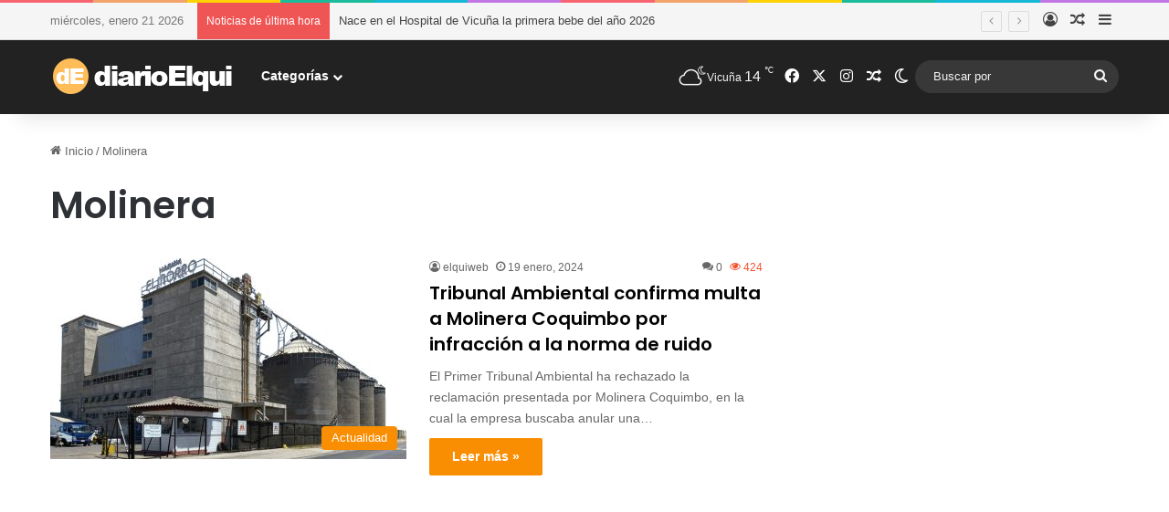

--- FILE ---
content_type: text/html; charset=UTF-8
request_url: https://www.diarioelqui.com/tag/molinera/
body_size: 20159
content:
<!DOCTYPE html>
<html lang="es" class="" data-skin="light">
<head>
	<meta charset="UTF-8" />
	<link rel="profile" href="https://gmpg.org/xfn/11" />
	<title>Molinera &#8211; Diario Elqui</title>

<meta http-equiv='x-dns-prefetch-control' content='on'>
<link rel='dns-prefetch' href='//cdnjs.cloudflare.com' />
<link rel='dns-prefetch' href='//ajax.googleapis.com' />
<link rel='dns-prefetch' href='//fonts.googleapis.com' />
<link rel='dns-prefetch' href='//fonts.gstatic.com' />
<link rel='dns-prefetch' href='//s.gravatar.com' />
<link rel='dns-prefetch' href='//www.google-analytics.com' />
<link rel='preload' as='script' href='https://ajax.googleapis.com/ajax/libs/webfont/1/webfont.js'>
<meta name='robots' content='max-image-preview:large' />
	<style>img:is([sizes="auto" i], [sizes^="auto," i]) { contain-intrinsic-size: 3000px 1500px }</style>
	<link rel='dns-prefetch' href='//www.googletagmanager.com' />
<link rel='dns-prefetch' href='//pagead2.googlesyndication.com' />
<link rel="alternate" type="application/rss+xml" title="Diario Elqui &raquo; Feed" href="https://www.diarioelqui.com/feed/" />
<link rel="alternate" type="application/rss+xml" title="Diario Elqui &raquo; Feed de los comentarios" href="https://www.diarioelqui.com/comments/feed/" />
		<script type="text/javascript">
			try {
				if( 'undefined' != typeof localStorage ){
					var tieSkin = localStorage.getItem('tie-skin');
				}

				
				var html = document.getElementsByTagName('html')[0].classList,
						htmlSkin = 'light';

				if( html.contains('dark-skin') ){
					htmlSkin = 'dark';
				}

				if( tieSkin != null && tieSkin != htmlSkin ){
					html.add('tie-skin-inverted');
					var tieSkinInverted = true;
				}

				if( tieSkin == 'dark' ){
					html.add('dark-skin');
				}
				else if( tieSkin == 'light' ){
					html.remove( 'dark-skin' );
				}
				
			} catch(e) { console.log( e ) }

		</script>
		<link rel="alternate" type="application/rss+xml" title="Diario Elqui &raquo; Etiqueta Molinera del feed" href="https://www.diarioelqui.com/tag/molinera/feed/" />

		<style type="text/css">
			:root{				
			--tie-preset-gradient-1: linear-gradient(135deg, rgba(6, 147, 227, 1) 0%, rgb(155, 81, 224) 100%);
			--tie-preset-gradient-2: linear-gradient(135deg, rgb(122, 220, 180) 0%, rgb(0, 208, 130) 100%);
			--tie-preset-gradient-3: linear-gradient(135deg, rgba(252, 185, 0, 1) 0%, rgba(255, 105, 0, 1) 100%);
			--tie-preset-gradient-4: linear-gradient(135deg, rgba(255, 105, 0, 1) 0%, rgb(207, 46, 46) 100%);
			--tie-preset-gradient-5: linear-gradient(135deg, rgb(238, 238, 238) 0%, rgb(169, 184, 195) 100%);
			--tie-preset-gradient-6: linear-gradient(135deg, rgb(74, 234, 220) 0%, rgb(151, 120, 209) 20%, rgb(207, 42, 186) 40%, rgb(238, 44, 130) 60%, rgb(251, 105, 98) 80%, rgb(254, 248, 76) 100%);
			--tie-preset-gradient-7: linear-gradient(135deg, rgb(255, 206, 236) 0%, rgb(152, 150, 240) 100%);
			--tie-preset-gradient-8: linear-gradient(135deg, rgb(254, 205, 165) 0%, rgb(254, 45, 45) 50%, rgb(107, 0, 62) 100%);
			--tie-preset-gradient-9: linear-gradient(135deg, rgb(255, 203, 112) 0%, rgb(199, 81, 192) 50%, rgb(65, 88, 208) 100%);
			--tie-preset-gradient-10: linear-gradient(135deg, rgb(255, 245, 203) 0%, rgb(182, 227, 212) 50%, rgb(51, 167, 181) 100%);
			--tie-preset-gradient-11: linear-gradient(135deg, rgb(202, 248, 128) 0%, rgb(113, 206, 126) 100%);
			--tie-preset-gradient-12: linear-gradient(135deg, rgb(2, 3, 129) 0%, rgb(40, 116, 252) 100%);
			--tie-preset-gradient-13: linear-gradient(135deg, #4D34FA, #ad34fa);
			--tie-preset-gradient-14: linear-gradient(135deg, #0057FF, #31B5FF);
			--tie-preset-gradient-15: linear-gradient(135deg, #FF007A, #FF81BD);
			--tie-preset-gradient-16: linear-gradient(135deg, #14111E, #4B4462);
			--tie-preset-gradient-17: linear-gradient(135deg, #F32758, #FFC581);

			
					--main-nav-background: #1f2024;
					--main-nav-secondry-background: rgba(0,0,0,0.2);
					--main-nav-primary-color: #0088ff;
					--main-nav-contrast-primary-color: #FFFFFF;
					--main-nav-text-color: #FFFFFF;
					--main-nav-secondry-text-color: rgba(225,255,255,0.5);
					--main-nav-main-border-color: rgba(255,255,255,0.07);
					--main-nav-secondry-border-color: rgba(255,255,255,0.04);
				
			}
		</style>
	<meta name="viewport" content="width=device-width, initial-scale=1.0" /><script type="text/javascript">
/* <![CDATA[ */
window._wpemojiSettings = {"baseUrl":"https:\/\/s.w.org\/images\/core\/emoji\/16.0.1\/72x72\/","ext":".png","svgUrl":"https:\/\/s.w.org\/images\/core\/emoji\/16.0.1\/svg\/","svgExt":".svg","source":{"concatemoji":"https:\/\/www.diarioelqui.com\/wp-includes\/js\/wp-emoji-release.min.js?ver=6.8.3"}};
/*! This file is auto-generated */
!function(s,n){var o,i,e;function c(e){try{var t={supportTests:e,timestamp:(new Date).valueOf()};sessionStorage.setItem(o,JSON.stringify(t))}catch(e){}}function p(e,t,n){e.clearRect(0,0,e.canvas.width,e.canvas.height),e.fillText(t,0,0);var t=new Uint32Array(e.getImageData(0,0,e.canvas.width,e.canvas.height).data),a=(e.clearRect(0,0,e.canvas.width,e.canvas.height),e.fillText(n,0,0),new Uint32Array(e.getImageData(0,0,e.canvas.width,e.canvas.height).data));return t.every(function(e,t){return e===a[t]})}function u(e,t){e.clearRect(0,0,e.canvas.width,e.canvas.height),e.fillText(t,0,0);for(var n=e.getImageData(16,16,1,1),a=0;a<n.data.length;a++)if(0!==n.data[a])return!1;return!0}function f(e,t,n,a){switch(t){case"flag":return n(e,"\ud83c\udff3\ufe0f\u200d\u26a7\ufe0f","\ud83c\udff3\ufe0f\u200b\u26a7\ufe0f")?!1:!n(e,"\ud83c\udde8\ud83c\uddf6","\ud83c\udde8\u200b\ud83c\uddf6")&&!n(e,"\ud83c\udff4\udb40\udc67\udb40\udc62\udb40\udc65\udb40\udc6e\udb40\udc67\udb40\udc7f","\ud83c\udff4\u200b\udb40\udc67\u200b\udb40\udc62\u200b\udb40\udc65\u200b\udb40\udc6e\u200b\udb40\udc67\u200b\udb40\udc7f");case"emoji":return!a(e,"\ud83e\udedf")}return!1}function g(e,t,n,a){var r="undefined"!=typeof WorkerGlobalScope&&self instanceof WorkerGlobalScope?new OffscreenCanvas(300,150):s.createElement("canvas"),o=r.getContext("2d",{willReadFrequently:!0}),i=(o.textBaseline="top",o.font="600 32px Arial",{});return e.forEach(function(e){i[e]=t(o,e,n,a)}),i}function t(e){var t=s.createElement("script");t.src=e,t.defer=!0,s.head.appendChild(t)}"undefined"!=typeof Promise&&(o="wpEmojiSettingsSupports",i=["flag","emoji"],n.supports={everything:!0,everythingExceptFlag:!0},e=new Promise(function(e){s.addEventListener("DOMContentLoaded",e,{once:!0})}),new Promise(function(t){var n=function(){try{var e=JSON.parse(sessionStorage.getItem(o));if("object"==typeof e&&"number"==typeof e.timestamp&&(new Date).valueOf()<e.timestamp+604800&&"object"==typeof e.supportTests)return e.supportTests}catch(e){}return null}();if(!n){if("undefined"!=typeof Worker&&"undefined"!=typeof OffscreenCanvas&&"undefined"!=typeof URL&&URL.createObjectURL&&"undefined"!=typeof Blob)try{var e="postMessage("+g.toString()+"("+[JSON.stringify(i),f.toString(),p.toString(),u.toString()].join(",")+"));",a=new Blob([e],{type:"text/javascript"}),r=new Worker(URL.createObjectURL(a),{name:"wpTestEmojiSupports"});return void(r.onmessage=function(e){c(n=e.data),r.terminate(),t(n)})}catch(e){}c(n=g(i,f,p,u))}t(n)}).then(function(e){for(var t in e)n.supports[t]=e[t],n.supports.everything=n.supports.everything&&n.supports[t],"flag"!==t&&(n.supports.everythingExceptFlag=n.supports.everythingExceptFlag&&n.supports[t]);n.supports.everythingExceptFlag=n.supports.everythingExceptFlag&&!n.supports.flag,n.DOMReady=!1,n.readyCallback=function(){n.DOMReady=!0}}).then(function(){return e}).then(function(){var e;n.supports.everything||(n.readyCallback(),(e=n.source||{}).concatemoji?t(e.concatemoji):e.wpemoji&&e.twemoji&&(t(e.twemoji),t(e.wpemoji)))}))}((window,document),window._wpemojiSettings);
/* ]]> */
</script>
<style id='wp-emoji-styles-inline-css' type='text/css'>

	img.wp-smiley, img.emoji {
		display: inline !important;
		border: none !important;
		box-shadow: none !important;
		height: 1em !important;
		width: 1em !important;
		margin: 0 0.07em !important;
		vertical-align: -0.1em !important;
		background: none !important;
		padding: 0 !important;
	}
</style>
<style id='global-styles-inline-css' type='text/css'>
:root{--wp--preset--aspect-ratio--square: 1;--wp--preset--aspect-ratio--4-3: 4/3;--wp--preset--aspect-ratio--3-4: 3/4;--wp--preset--aspect-ratio--3-2: 3/2;--wp--preset--aspect-ratio--2-3: 2/3;--wp--preset--aspect-ratio--16-9: 16/9;--wp--preset--aspect-ratio--9-16: 9/16;--wp--preset--color--black: #000000;--wp--preset--color--cyan-bluish-gray: #abb8c3;--wp--preset--color--white: #ffffff;--wp--preset--color--pale-pink: #f78da7;--wp--preset--color--vivid-red: #cf2e2e;--wp--preset--color--luminous-vivid-orange: #ff6900;--wp--preset--color--luminous-vivid-amber: #fcb900;--wp--preset--color--light-green-cyan: #7bdcb5;--wp--preset--color--vivid-green-cyan: #00d084;--wp--preset--color--pale-cyan-blue: #8ed1fc;--wp--preset--color--vivid-cyan-blue: #0693e3;--wp--preset--color--vivid-purple: #9b51e0;--wp--preset--color--global-color: #f98d00;--wp--preset--gradient--vivid-cyan-blue-to-vivid-purple: linear-gradient(135deg,rgba(6,147,227,1) 0%,rgb(155,81,224) 100%);--wp--preset--gradient--light-green-cyan-to-vivid-green-cyan: linear-gradient(135deg,rgb(122,220,180) 0%,rgb(0,208,130) 100%);--wp--preset--gradient--luminous-vivid-amber-to-luminous-vivid-orange: linear-gradient(135deg,rgba(252,185,0,1) 0%,rgba(255,105,0,1) 100%);--wp--preset--gradient--luminous-vivid-orange-to-vivid-red: linear-gradient(135deg,rgba(255,105,0,1) 0%,rgb(207,46,46) 100%);--wp--preset--gradient--very-light-gray-to-cyan-bluish-gray: linear-gradient(135deg,rgb(238,238,238) 0%,rgb(169,184,195) 100%);--wp--preset--gradient--cool-to-warm-spectrum: linear-gradient(135deg,rgb(74,234,220) 0%,rgb(151,120,209) 20%,rgb(207,42,186) 40%,rgb(238,44,130) 60%,rgb(251,105,98) 80%,rgb(254,248,76) 100%);--wp--preset--gradient--blush-light-purple: linear-gradient(135deg,rgb(255,206,236) 0%,rgb(152,150,240) 100%);--wp--preset--gradient--blush-bordeaux: linear-gradient(135deg,rgb(254,205,165) 0%,rgb(254,45,45) 50%,rgb(107,0,62) 100%);--wp--preset--gradient--luminous-dusk: linear-gradient(135deg,rgb(255,203,112) 0%,rgb(199,81,192) 50%,rgb(65,88,208) 100%);--wp--preset--gradient--pale-ocean: linear-gradient(135deg,rgb(255,245,203) 0%,rgb(182,227,212) 50%,rgb(51,167,181) 100%);--wp--preset--gradient--electric-grass: linear-gradient(135deg,rgb(202,248,128) 0%,rgb(113,206,126) 100%);--wp--preset--gradient--midnight: linear-gradient(135deg,rgb(2,3,129) 0%,rgb(40,116,252) 100%);--wp--preset--font-size--small: 13px;--wp--preset--font-size--medium: 20px;--wp--preset--font-size--large: 36px;--wp--preset--font-size--x-large: 42px;--wp--preset--spacing--20: 0.44rem;--wp--preset--spacing--30: 0.67rem;--wp--preset--spacing--40: 1rem;--wp--preset--spacing--50: 1.5rem;--wp--preset--spacing--60: 2.25rem;--wp--preset--spacing--70: 3.38rem;--wp--preset--spacing--80: 5.06rem;--wp--preset--shadow--natural: 6px 6px 9px rgba(0, 0, 0, 0.2);--wp--preset--shadow--deep: 12px 12px 50px rgba(0, 0, 0, 0.4);--wp--preset--shadow--sharp: 6px 6px 0px rgba(0, 0, 0, 0.2);--wp--preset--shadow--outlined: 6px 6px 0px -3px rgba(255, 255, 255, 1), 6px 6px rgba(0, 0, 0, 1);--wp--preset--shadow--crisp: 6px 6px 0px rgba(0, 0, 0, 1);}:where(.is-layout-flex){gap: 0.5em;}:where(.is-layout-grid){gap: 0.5em;}body .is-layout-flex{display: flex;}.is-layout-flex{flex-wrap: wrap;align-items: center;}.is-layout-flex > :is(*, div){margin: 0;}body .is-layout-grid{display: grid;}.is-layout-grid > :is(*, div){margin: 0;}:where(.wp-block-columns.is-layout-flex){gap: 2em;}:where(.wp-block-columns.is-layout-grid){gap: 2em;}:where(.wp-block-post-template.is-layout-flex){gap: 1.25em;}:where(.wp-block-post-template.is-layout-grid){gap: 1.25em;}.has-black-color{color: var(--wp--preset--color--black) !important;}.has-cyan-bluish-gray-color{color: var(--wp--preset--color--cyan-bluish-gray) !important;}.has-white-color{color: var(--wp--preset--color--white) !important;}.has-pale-pink-color{color: var(--wp--preset--color--pale-pink) !important;}.has-vivid-red-color{color: var(--wp--preset--color--vivid-red) !important;}.has-luminous-vivid-orange-color{color: var(--wp--preset--color--luminous-vivid-orange) !important;}.has-luminous-vivid-amber-color{color: var(--wp--preset--color--luminous-vivid-amber) !important;}.has-light-green-cyan-color{color: var(--wp--preset--color--light-green-cyan) !important;}.has-vivid-green-cyan-color{color: var(--wp--preset--color--vivid-green-cyan) !important;}.has-pale-cyan-blue-color{color: var(--wp--preset--color--pale-cyan-blue) !important;}.has-vivid-cyan-blue-color{color: var(--wp--preset--color--vivid-cyan-blue) !important;}.has-vivid-purple-color{color: var(--wp--preset--color--vivid-purple) !important;}.has-black-background-color{background-color: var(--wp--preset--color--black) !important;}.has-cyan-bluish-gray-background-color{background-color: var(--wp--preset--color--cyan-bluish-gray) !important;}.has-white-background-color{background-color: var(--wp--preset--color--white) !important;}.has-pale-pink-background-color{background-color: var(--wp--preset--color--pale-pink) !important;}.has-vivid-red-background-color{background-color: var(--wp--preset--color--vivid-red) !important;}.has-luminous-vivid-orange-background-color{background-color: var(--wp--preset--color--luminous-vivid-orange) !important;}.has-luminous-vivid-amber-background-color{background-color: var(--wp--preset--color--luminous-vivid-amber) !important;}.has-light-green-cyan-background-color{background-color: var(--wp--preset--color--light-green-cyan) !important;}.has-vivid-green-cyan-background-color{background-color: var(--wp--preset--color--vivid-green-cyan) !important;}.has-pale-cyan-blue-background-color{background-color: var(--wp--preset--color--pale-cyan-blue) !important;}.has-vivid-cyan-blue-background-color{background-color: var(--wp--preset--color--vivid-cyan-blue) !important;}.has-vivid-purple-background-color{background-color: var(--wp--preset--color--vivid-purple) !important;}.has-black-border-color{border-color: var(--wp--preset--color--black) !important;}.has-cyan-bluish-gray-border-color{border-color: var(--wp--preset--color--cyan-bluish-gray) !important;}.has-white-border-color{border-color: var(--wp--preset--color--white) !important;}.has-pale-pink-border-color{border-color: var(--wp--preset--color--pale-pink) !important;}.has-vivid-red-border-color{border-color: var(--wp--preset--color--vivid-red) !important;}.has-luminous-vivid-orange-border-color{border-color: var(--wp--preset--color--luminous-vivid-orange) !important;}.has-luminous-vivid-amber-border-color{border-color: var(--wp--preset--color--luminous-vivid-amber) !important;}.has-light-green-cyan-border-color{border-color: var(--wp--preset--color--light-green-cyan) !important;}.has-vivid-green-cyan-border-color{border-color: var(--wp--preset--color--vivid-green-cyan) !important;}.has-pale-cyan-blue-border-color{border-color: var(--wp--preset--color--pale-cyan-blue) !important;}.has-vivid-cyan-blue-border-color{border-color: var(--wp--preset--color--vivid-cyan-blue) !important;}.has-vivid-purple-border-color{border-color: var(--wp--preset--color--vivid-purple) !important;}.has-vivid-cyan-blue-to-vivid-purple-gradient-background{background: var(--wp--preset--gradient--vivid-cyan-blue-to-vivid-purple) !important;}.has-light-green-cyan-to-vivid-green-cyan-gradient-background{background: var(--wp--preset--gradient--light-green-cyan-to-vivid-green-cyan) !important;}.has-luminous-vivid-amber-to-luminous-vivid-orange-gradient-background{background: var(--wp--preset--gradient--luminous-vivid-amber-to-luminous-vivid-orange) !important;}.has-luminous-vivid-orange-to-vivid-red-gradient-background{background: var(--wp--preset--gradient--luminous-vivid-orange-to-vivid-red) !important;}.has-very-light-gray-to-cyan-bluish-gray-gradient-background{background: var(--wp--preset--gradient--very-light-gray-to-cyan-bluish-gray) !important;}.has-cool-to-warm-spectrum-gradient-background{background: var(--wp--preset--gradient--cool-to-warm-spectrum) !important;}.has-blush-light-purple-gradient-background{background: var(--wp--preset--gradient--blush-light-purple) !important;}.has-blush-bordeaux-gradient-background{background: var(--wp--preset--gradient--blush-bordeaux) !important;}.has-luminous-dusk-gradient-background{background: var(--wp--preset--gradient--luminous-dusk) !important;}.has-pale-ocean-gradient-background{background: var(--wp--preset--gradient--pale-ocean) !important;}.has-electric-grass-gradient-background{background: var(--wp--preset--gradient--electric-grass) !important;}.has-midnight-gradient-background{background: var(--wp--preset--gradient--midnight) !important;}.has-small-font-size{font-size: var(--wp--preset--font-size--small) !important;}.has-medium-font-size{font-size: var(--wp--preset--font-size--medium) !important;}.has-large-font-size{font-size: var(--wp--preset--font-size--large) !important;}.has-x-large-font-size{font-size: var(--wp--preset--font-size--x-large) !important;}
:where(.wp-block-post-template.is-layout-flex){gap: 1.25em;}:where(.wp-block-post-template.is-layout-grid){gap: 1.25em;}
:where(.wp-block-columns.is-layout-flex){gap: 2em;}:where(.wp-block-columns.is-layout-grid){gap: 2em;}
:root :where(.wp-block-pullquote){font-size: 1.5em;line-height: 1.6;}
</style>
<link rel='stylesheet' id='wmvp-style-videos-list-css' href='https://www.diarioelqui.com/wp-content/plugins/wm-video-playlists/assets/css/style.css?ver=1.0.2' type='text/css' media='all' />
<link rel='stylesheet' id='tie-css-base-css' href='https://www.diarioelqui.com/wp-content/themes/jannah/assets/css/base.min.css?ver=7.6.0' type='text/css' media='all' />
<link rel='stylesheet' id='tie-css-styles-css' href='https://www.diarioelqui.com/wp-content/themes/jannah/assets/css/style.min.css?ver=7.6.0' type='text/css' media='all' />
<link rel='stylesheet' id='tie-css-widgets-css' href='https://www.diarioelqui.com/wp-content/themes/jannah/assets/css/widgets.min.css?ver=7.6.0' type='text/css' media='all' />
<link rel='stylesheet' id='tie-css-helpers-css' href='https://www.diarioelqui.com/wp-content/themes/jannah/assets/css/helpers.min.css?ver=7.6.0' type='text/css' media='all' />
<link rel='stylesheet' id='tie-fontawesome5-css' href='https://www.diarioelqui.com/wp-content/themes/jannah/assets/css/fontawesome.css?ver=7.6.0' type='text/css' media='all' />
<link rel='stylesheet' id='tie-css-ilightbox-css' href='https://www.diarioelqui.com/wp-content/themes/jannah/assets/ilightbox/light-skin/skin.css?ver=7.6.0' type='text/css' media='all' />
<link rel='stylesheet' id='tie-css-shortcodes-css' href='https://www.diarioelqui.com/wp-content/themes/jannah/assets/css/plugins/shortcodes.min.css?ver=7.6.0' type='text/css' media='all' />
<link rel='stylesheet' id='taqyeem-styles-css' href='https://www.diarioelqui.com/wp-content/themes/jannah/assets/css/plugins/taqyeem.min.css?ver=7.6.0' type='text/css' media='all' />
<style id='taqyeem-styles-inline-css' type='text/css'>
.wf-active .logo-text,.wf-active h1,.wf-active h2,.wf-active h3,.wf-active h4,.wf-active h5,.wf-active h6,.wf-active .the-subtitle{font-family: 'Poppins';}:root:root{--brand-color: #f98d00;--dark-brand-color: #c75b00;--bright-color: #FFFFFF;--base-color: #2c2f34;}#reading-position-indicator{box-shadow: 0 0 10px rgba( 249,141,0,0.7);}:root:root{--brand-color: #f98d00;--dark-brand-color: #c75b00;--bright-color: #FFFFFF;--base-color: #2c2f34;}#reading-position-indicator{box-shadow: 0 0 10px rgba( 249,141,0,0.7);}#tie-container a.post-title:hover,#tie-container .post-title a:hover,#tie-container .thumb-overlay .thumb-title a:hover{background-size: 100% 2px;text-decoration: none !important;}a.post-title,.post-title a{background-image: linear-gradient(to bottom,#000 0%,#000 98%);background-size: 0 1px;background-repeat: no-repeat;background-position: left 100%;color: #000;}.dark-skin a.post-title,.dark-skin .post-title a{color: #fff;background-image: linear-gradient(to bottom,#fff 0%,#fff 98%);}#top-nav,#top-nav .sub-menu,#top-nav .comp-sub-menu,#top-nav .ticker-content,#top-nav .ticker-swipe,.top-nav-boxed #top-nav .topbar-wrapper,.top-nav-dark .top-menu ul,#autocomplete-suggestions.search-in-top-nav{background-color : #f5f5f5;}#top-nav *,#autocomplete-suggestions.search-in-top-nav{border-color: rgba( #000000,0.08);}#top-nav .icon-basecloud-bg:after{color: #f5f5f5;}#top-nav a:not(:hover),#top-nav input,#top-nav #search-submit,#top-nav .fa-spinner,#top-nav .dropdown-social-icons li a span,#top-nav .components > li .social-link:not(:hover) span,#autocomplete-suggestions.search-in-top-nav a{color: #444444;}#top-nav input::-moz-placeholder{color: #444444;}#top-nav input:-moz-placeholder{color: #444444;}#top-nav input:-ms-input-placeholder{color: #444444;}#top-nav input::-webkit-input-placeholder{color: #444444;}#top-nav,.search-in-top-nav{--tie-buttons-color: #f98d00;--tie-buttons-border-color: #f98d00;--tie-buttons-text: #FFFFFF;--tie-buttons-hover-color: #db6f00;}#top-nav a:hover,#top-nav .menu li:hover > a,#top-nav .menu > .tie-current-menu > a,#top-nav .components > li:hover > a,#top-nav .components #search-submit:hover,#autocomplete-suggestions.search-in-top-nav .post-title a:hover{color: #f98d00;}#top-nav,#top-nav .comp-sub-menu,#top-nav .tie-weather-widget{color: #777777;}#autocomplete-suggestions.search-in-top-nav .post-meta,#autocomplete-suggestions.search-in-top-nav .post-meta a:not(:hover){color: rgba( 119,119,119,0.7 );}#top-nav .weather-icon .icon-cloud,#top-nav .weather-icon .icon-basecloud-bg,#top-nav .weather-icon .icon-cloud-behind{color: #777777 !important;}#main-nav,#main-nav .menu-sub-content,#main-nav .comp-sub-menu,#main-nav ul.cats-vertical li a.is-active,#main-nav ul.cats-vertical li a:hover,#autocomplete-suggestions.search-in-main-nav{background-color: #222222;}#main-nav{border-width: 0;}#theme-header #main-nav:not(.fixed-nav){bottom: 0;}#main-nav .icon-basecloud-bg:after{color: #222222;}#autocomplete-suggestions.search-in-main-nav{border-color: rgba(255,255,255,0.07);}.main-nav-boxed #main-nav .main-menu-wrapper{border-width: 0;}#main-nav a:not(:hover),#main-nav a.social-link:not(:hover) span,#main-nav .dropdown-social-icons li a span,#autocomplete-suggestions.search-in-main-nav a{color: #ffffff;}.main-nav,.search-in-main-nav{--main-nav-primary-color: #f98d00;--tie-buttons-color: #f98d00;--tie-buttons-border-color: #f98d00;--tie-buttons-text: #FFFFFF;--tie-buttons-hover-color: #db6f00;}#main-nav .mega-links-head:after,#main-nav .cats-horizontal a.is-active,#main-nav .cats-horizontal a:hover,#main-nav .spinner > div{background-color: #f98d00;}#main-nav .menu ul li:hover > a,#main-nav .menu ul li.current-menu-item:not(.mega-link-column) > a,#main-nav .components a:hover,#main-nav .components > li:hover > a,#main-nav #search-submit:hover,#main-nav .cats-vertical a.is-active,#main-nav .cats-vertical a:hover,#main-nav .mega-menu .post-meta a:hover,#main-nav .mega-menu .post-box-title a:hover,#autocomplete-suggestions.search-in-main-nav a:hover,#main-nav .spinner-circle:after{color: #f98d00;}#main-nav .menu > li.tie-current-menu > a,#main-nav .menu > li:hover > a,.theme-header #main-nav .mega-menu .cats-horizontal a.is-active,.theme-header #main-nav .mega-menu .cats-horizontal a:hover{color: #FFFFFF;}#main-nav .menu > li.tie-current-menu > a:before,#main-nav .menu > li:hover > a:before{border-top-color: #FFFFFF;}#main-nav,#main-nav input,#main-nav #search-submit,#main-nav .fa-spinner,#main-nav .comp-sub-menu,#main-nav .tie-weather-widget{color: #f6f6f6;}#main-nav input::-moz-placeholder{color: #f6f6f6;}#main-nav input:-moz-placeholder{color: #f6f6f6;}#main-nav input:-ms-input-placeholder{color: #f6f6f6;}#main-nav input::-webkit-input-placeholder{color: #f6f6f6;}#main-nav .mega-menu .post-meta,#main-nav .mega-menu .post-meta a,#autocomplete-suggestions.search-in-main-nav .post-meta{color: rgba(246,246,246,0.6);}#main-nav .weather-icon .icon-cloud,#main-nav .weather-icon .icon-basecloud-bg,#main-nav .weather-icon .icon-cloud-behind{color: #f6f6f6 !important;}#footer{background-color: #f6f6f6;}#site-info{background-color: #ffffff;}#footer .posts-list-counter .posts-list-items li.widget-post-list:before{border-color: #f6f6f6;}#footer .timeline-widget a .date:before{border-color: rgba(246,246,246,0.8);}#footer .footer-boxed-widget-area,#footer textarea,#footer input:not([type=submit]),#footer select,#footer code,#footer kbd,#footer pre,#footer samp,#footer .show-more-button,#footer .slider-links .tie-slider-nav span,#footer #wp-calendar,#footer #wp-calendar tbody td,#footer #wp-calendar thead th,#footer .widget.buddypress .item-options a{border-color: rgba(0,0,0,0.1);}#footer .social-statistics-widget .white-bg li.social-icons-item a,#footer .widget_tag_cloud .tagcloud a,#footer .latest-tweets-widget .slider-links .tie-slider-nav span,#footer .widget_layered_nav_filters a{border-color: rgba(0,0,0,0.1);}#footer .social-statistics-widget .white-bg li:before{background: rgba(0,0,0,0.1);}.site-footer #wp-calendar tbody td{background: rgba(0,0,0,0.02);}#footer .white-bg .social-icons-item a span.followers span,#footer .circle-three-cols .social-icons-item a .followers-num,#footer .circle-three-cols .social-icons-item a .followers-name{color: rgba(0,0,0,0.8);}#footer .timeline-widget ul:before,#footer .timeline-widget a:not(:hover) .date:before{background-color: #d8d8d8;}#footer .widget-title,#footer .widget-title a:not(:hover){color: #000000;}#footer,#footer textarea,#footer input:not([type='submit']),#footer select,#footer #wp-calendar tbody,#footer .tie-slider-nav li span:not(:hover),#footer .widget_categories li a:before,#footer .widget_product_categories li a:before,#footer .widget_layered_nav li a:before,#footer .widget_archive li a:before,#footer .widget_nav_menu li a:before,#footer .widget_meta li a:before,#footer .widget_pages li a:before,#footer .widget_recent_entries li a:before,#footer .widget_display_forums li a:before,#footer .widget_display_views li a:before,#footer .widget_rss li a:before,#footer .widget_display_stats dt:before,#footer .subscribe-widget-content h3,#footer .about-author .social-icons a:not(:hover) span{color: #666666;}#footer post-widget-body .meta-item,#footer .post-meta,#footer .stream-title,#footer.dark-skin .timeline-widget .date,#footer .wp-caption .wp-caption-text,#footer .rss-date{color: rgba(102,102,102,0.7);}#footer input::-moz-placeholder{color: #666666;}#footer input:-moz-placeholder{color: #666666;}#footer input:-ms-input-placeholder{color: #666666;}#footer input::-webkit-input-placeholder{color: #666666;}.site-footer.dark-skin a:not(:hover){color: #555555;}#site-info,#site-info ul.social-icons li a:not(:hover) span{color: #999999;}#footer .site-info a:not(:hover){color: #666666;}#footer .site-info a:hover{color: #f98d00;}.meta-views.meta-item .tie-icon-fire:before{content: "\f06e" !important;}.tie-insta-header {margin-bottom: 15px;}.tie-insta-avatar a {width: 70px;height: 70px;display: block;position: relative;float: left;margin-right: 15px;margin-bottom: 15px;}.tie-insta-avatar a:before {content: "";position: absolute;width: calc(100% + 6px);height: calc(100% + 6px);left: -3px;top: -3px;border-radius: 50%;background: #d6249f;background: radial-gradient(circle at 30% 107%,#fdf497 0%,#fdf497 5%,#fd5949 45%,#d6249f 60%,#285AEB 90%);}.tie-insta-avatar a:after {position: absolute;content: "";width: calc(100% + 3px);height: calc(100% + 3px);left: -2px;top: -2px;border-radius: 50%;background: #fff;}.dark-skin .tie-insta-avatar a:after {background: #27292d;}.tie-insta-avatar img {border-radius: 50%;position: relative;z-index: 2;transition: all 0.25s;}.tie-insta-avatar img:hover {box-shadow: 0px 0px 15px 0 #6b54c6;}.tie-insta-info {font-size: 1.3em;font-weight: bold;margin-bottom: 5px;}
</style>
<script type="text/javascript" src="https://www.diarioelqui.com/wp-includes/js/jquery/jquery.min.js?ver=3.7.1" id="jquery-core-js"></script>
<script type="text/javascript" src="https://www.diarioelqui.com/wp-includes/js/jquery/jquery-migrate.min.js?ver=3.4.1" id="jquery-migrate-js"></script>

<!-- Fragmento de código de la etiqueta de Google (gtag.js) añadida por Site Kit -->
<!-- Fragmento de código de Google Analytics añadido por Site Kit -->
<script type="text/javascript" src="https://www.googletagmanager.com/gtag/js?id=GT-MRMSXP6" id="google_gtagjs-js" async></script>
<script type="text/javascript" id="google_gtagjs-js-after">
/* <![CDATA[ */
window.dataLayer = window.dataLayer || [];function gtag(){dataLayer.push(arguments);}
gtag("set","linker",{"domains":["www.diarioelqui.com"]});
gtag("js", new Date());
gtag("set", "developer_id.dZTNiMT", true);
gtag("config", "GT-MRMSXP6");
/* ]]> */
</script>
<link rel="https://api.w.org/" href="https://www.diarioelqui.com/wp-json/" /><link rel="alternate" title="JSON" type="application/json" href="https://www.diarioelqui.com/wp-json/wp/v2/tags/2359" /><link rel="EditURI" type="application/rsd+xml" title="RSD" href="https://www.diarioelqui.com/xmlrpc.php?rsd" />
<meta name="generator" content="WordPress 6.8.3" />
<meta name="generator" content="Site Kit by Google 1.170.0" /><script type='text/javascript'>
/* <![CDATA[ */
var taqyeem = {"ajaxurl":"https://www.diarioelqui.com/wp-admin/admin-ajax.php" , "your_rating":"Your Rating:"};
/* ]]> */
</script>

<style>html:not(.dark-skin) .light-skin{--wmvp-playlist-head-bg: var(--brand-color);--wmvp-playlist-head-color: var(--bright-color);--wmvp-current-video-bg: #f2f4f5;--wmvp-current-video-color: #000;--wmvp-playlist-bg: #fff;--wmvp-playlist-color: #000;--wmvp-playlist-outer-border: 1px solid rgba(0,0,0,0.07);--wmvp-playlist-inner-border-color: rgba(0,0,0,0.07);}</style><style>.dark-skin{--wmvp-playlist-head-bg: #131416;--wmvp-playlist-head-color: #fff;--wmvp-current-video-bg: #24262a;--wmvp-current-video-color: #fff;--wmvp-playlist-bg: #1a1b1f;--wmvp-playlist-color: #fff;--wmvp-playlist-outer-border: 1px solid rgba(0,0,0,0.07);--wmvp-playlist-inner-border-color: rgba(255,255,255,0.05);}</style> <meta name="description" content="Todas las noticias de la provincia del Elqui" /><meta http-equiv="X-UA-Compatible" content="IE=edge"><script async src="https://pagead2.googlesyndication.com/pagead/js/adsbygoogle.js?client=ca-pub-4449411628370583"
     crossorigin="anonymous"></script>

<!-- Metaetiquetas de Google AdSense añadidas por Site Kit -->
<meta name="google-adsense-platform-account" content="ca-host-pub-2644536267352236">
<meta name="google-adsense-platform-domain" content="sitekit.withgoogle.com">
<!-- Acabar con las metaetiquetas de Google AdSense añadidas por Site Kit -->

<!-- Fragmento de código de Google Adsense añadido por Site Kit -->
<script type="text/javascript" async="async" src="https://pagead2.googlesyndication.com/pagead/js/adsbygoogle.js?client=ca-pub-4449411628370583&amp;host=ca-host-pub-2644536267352236" crossorigin="anonymous"></script>

<!-- Final del fragmento de código de Google Adsense añadido por Site Kit -->
<link rel="icon" href="https://www.diarioelqui.com/wp-content/uploads/2024/03/cropped-ico_DE-32x32.png" sizes="32x32" />
<link rel="icon" href="https://www.diarioelqui.com/wp-content/uploads/2024/03/cropped-ico_DE-192x192.png" sizes="192x192" />
<link rel="apple-touch-icon" href="https://www.diarioelqui.com/wp-content/uploads/2024/03/cropped-ico_DE-180x180.png" />
<meta name="msapplication-TileImage" content="https://www.diarioelqui.com/wp-content/uploads/2024/03/cropped-ico_DE-270x270.png" />
</head>

<body id="tie-body" class="archive tag tag-molinera tag-2359 wp-theme-jannah tie-no-js wrapper-has-shadow block-head-1 magazine2 is-desktop is-header-layout-4 sidebar-right has-sidebar hide_breaking_news">



<div class="background-overlay">

	<div id="tie-container" class="site tie-container">

		
		<div id="tie-wrapper">
			<div class="rainbow-line"></div>
<header id="theme-header" class="theme-header header-layout-4 header-layout-1 main-nav-dark main-nav-default-dark main-nav-below no-stream-item top-nav-active top-nav-light top-nav-default-light top-nav-above has-shadow has-normal-width-logo mobile-header-default">
	
<nav id="top-nav"  class="has-date-breaking-components top-nav header-nav has-breaking-news" aria-label="Menú de Navegación secundario">
	<div class="container">
		<div class="topbar-wrapper">

			
					<div class="topbar-today-date">
						miércoles, enero 21 2026					</div>
					
			<div class="tie-alignleft">
				
<div class="breaking controls-is-active">

	<span class="breaking-title">
		<span class="tie-icon-bolt breaking-icon" aria-hidden="true"></span>
		<span class="breaking-title-text">Noticias de última hora</span>
	</span>

	<ul id="breaking-news-in-header" class="breaking-news" data-type="reveal" data-arrows="true">

		
							<li class="news-item">
								<a href="https://www.diarioelqui.com/2026/01/19/nace-en-el-hospital-de-vicuna-la-primera-bebe-del-ano-2026/">Nace en el Hospital de Vicuña la primera bebe del año 2026</a>
							</li>

							
							<li class="news-item">
								<a href="https://www.diarioelqui.com/2026/01/14/postas-rurales-de-vicuna-avanzan-hacia-la-autosuficiencia-en-electricidad-y-agua-potable/">Postas rurales de Vicuña avanzan hacia la autosuficiencia en electricidad y agua potable</a>
							</li>

							
							<li class="news-item">
								<a href="https://www.diarioelqui.com/2026/01/09/servicio-de-urgencia-del-cesfam-san-isidro-calingasta-amplia-horarios-y-atencion-medica/">Servicio de Urgencia del CESFAM San Isidro Calingasta amplía horarios y atención médica</a>
							</li>

							
							<li class="news-item">
								<a href="https://www.diarioelqui.com/2026/01/08/jovenes-en-libertad-asistida-especial-de-la-serena-y-coquimbo-visitan-aura-noirlab/">Jóvenes en Libertad Asistida Especial de La Serena y Coquimbo visitan AURA NoirLab</a>
							</li>

							
							<li class="news-item">
								<a href="https://www.diarioelqui.com/2026/01/06/desam-de-vicuna-impulsa-importantes-mejoras-en-infraestructura-de-la-salud-rural-para-el-2026/">DESAM de Vicuña impulsa importantes mejoras en infraestructura de la salud rural para el 2026</a>
							</li>

							
							<li class="news-item">
								<a href="https://www.diarioelqui.com/2026/01/05/de-taller-informal-a-microempresa-40-anos-de-costura-que-dieron-fruto-en-el-valle-de-elqui/">De taller informal a microempresa: 40 años de costura que dieron fruto en el Valle de Elqui</a>
							</li>

							
							<li class="news-item">
								<a href="https://www.diarioelqui.com/2026/01/05/autoridad-sanitaria-intensifica-fiscalizacion-de-piscinas-para-prevenir-riesgos-a-la-salud-en-verano/">Autoridad Sanitaria intensifica fiscalización de piscinas para prevenir riesgos a la salud en verano</a>
							</li>

							
							<li class="news-item">
								<a href="https://www.diarioelqui.com/2026/01/05/entregan-camaras-y-alarmas-comunitarias-a-vecinos-del-sector-rural-de-la-serena/">Entregan cámaras y alarmas comunitarias a vecinos del sector rural de La Serena</a>
							</li>

							
							<li class="news-item">
								<a href="https://www.diarioelqui.com/2026/01/05/municipalidad-de-la-serena-informo-de-nutrida-agenda-de-panoramas-para-la-temporada-estival/">Municipalidad de La Serena informó de nutrida agenda de panoramas para la temporada estival</a>
							</li>

							
							<li class="news-item">
								<a href="https://www.diarioelqui.com/2025/12/30/programa-mas-ama-cierra-de-forma-exitosa-segundo-ano-de-ejecucion-en-vicuna/">Programa MÁS AMA cierra de forma exitosa segundo año de ejecución en Vicuña</a>
							</li>

							
	</ul>
</div><!-- #breaking /-->
			</div><!-- .tie-alignleft /-->

			<div class="tie-alignright">
				<ul class="components">
	
		<li class=" popup-login-icon menu-item custom-menu-link">
			<a href="#" class="lgoin-btn tie-popup-trigger">
				<span class="tie-icon-author" aria-hidden="true"></span>
				<span class="screen-reader-text">Acceso</span>			</a>
		</li>

				<li class="random-post-icon menu-item custom-menu-link">
		<a href="/tag/molinera/?random-post=1" class="random-post" title="Publicación al azar" rel="nofollow">
			<span class="tie-icon-random" aria-hidden="true"></span>
			<span class="screen-reader-text">Publicación al azar</span>
		</a>
	</li>
		<li class="side-aside-nav-icon menu-item custom-menu-link">
		<a href="#">
			<span class="tie-icon-navicon" aria-hidden="true"></span>
			<span class="screen-reader-text">Barra lateral</span>
		</a>
	</li>
	</ul><!-- Components -->			</div><!-- .tie-alignright /-->

		</div><!-- .topbar-wrapper /-->
	</div><!-- .container /-->
</nav><!-- #top-nav /-->

<div class="main-nav-wrapper">
	<nav id="main-nav" data-skin="search-in-main-nav" class="main-nav header-nav live-search-parent menu-style-default menu-style-solid-bg" style="line-height:81px" aria-label="Menú de Navegación principal">
		<div class="container">

			<div class="main-menu-wrapper">

				<div id="mobile-header-components-area_1" class="mobile-header-components"><ul class="components"><li class="mobile-component_menu custom-menu-link"><a href="#" id="mobile-menu-icon" class=""><span class="tie-mobile-menu-icon nav-icon is-layout-4"></span><span class="screen-reader-text">Menú</span></a></li></ul></div>
						<div class="header-layout-1-logo" style="width:217px">
							
		<div id="logo" class="image-logo" >

			
			<a title="Diario Elqui" href="https://www.diarioelqui.com/">
				
				<picture class="tie-logo-default tie-logo-picture">
					
					<source class="tie-logo-source-default tie-logo-source" srcset="https://www.diarioelqui.com/wp-content/uploads/2024/01/de_logo3.png">
					<img class="tie-logo-img-default tie-logo-img" src="https://www.diarioelqui.com/wp-content/uploads/2024/01/de_logo3.png" alt="Diario Elqui" width="217" height="41" style="max-height:41px !important; width: auto;" />
				</picture>
						</a>

			
		</div><!-- #logo /-->

								</div>

						<div id="mobile-header-components-area_2" class="mobile-header-components"><ul class="components"><li class="mobile-component_search custom-menu-link">
				<a href="#" class="tie-search-trigger-mobile">
					<span class="tie-icon-search tie-search-icon" aria-hidden="true"></span>
					<span class="screen-reader-text">Buscar por</span>
				</a>
			</li></ul></div>
				<div id="menu-components-wrap">

					
					<div class="main-menu main-menu-wrap">
						<div id="main-nav-menu" class="main-menu header-menu"><ul id="menu-main-menu" class="menu"><li id="menu-item-58921" class="menu-item menu-item-type-custom menu-item-object-custom menu-item-has-children menu-item-58921"><a href="#">Categorías</a>
<ul class="sub-menu menu-sub-content">
	<li id="menu-item-58915" class="menu-item menu-item-type-taxonomy menu-item-object-category menu-item-58915"><a href="https://www.diarioelqui.com/category/actualidad/">Actualidad</a></li>
	<li id="menu-item-58916" class="menu-item menu-item-type-taxonomy menu-item-object-category menu-item-58916"><a href="https://www.diarioelqui.com/category/cultura/">Cultura</a></li>
	<li id="menu-item-58918" class="menu-item menu-item-type-taxonomy menu-item-object-category menu-item-58918"><a href="https://www.diarioelqui.com/category/economia/">Economía</a></li>
	<li id="menu-item-58919" class="menu-item menu-item-type-taxonomy menu-item-object-category menu-item-58919"><a href="https://www.diarioelqui.com/category/politica/">Política</a></li>
	<li id="menu-item-58920" class="menu-item menu-item-type-taxonomy menu-item-object-category menu-item-58920"><a href="https://www.diarioelqui.com/category/sociedad/">Sociedad</a></li>
</ul>
</li>
</ul></div>					</div><!-- .main-menu /-->

					<ul class="components"><li class="weather-menu-item menu-item custom-menu-link">
				<div class="tie-weather-widget is-animated" title="Scattered Clouds">
					<div class="weather-wrap">

						<div class="weather-forecast-day small-weather-icons">
							
					<div class="weather-icon">
						<div class="icon-cloud"></div>
						<div class="icon-cloud-behind"></div>
						<div class="icon-basecloud-bg"></div>
						<div class="icon-moon-animi"></div>
					</div>
										</div><!-- .weather-forecast-day -->

						<div class="city-data">
							<span>Vicuña</span>
							<span class="weather-current-temp">
								14								<sup>&#x2103;</sup>
							</span>
						</div><!-- .city-data -->

					</div><!-- .weather-wrap -->
				</div><!-- .tie-weather-widget -->
				</li> <li class="social-icons-item"><a class="social-link facebook-social-icon" rel="external noopener nofollow" target="_blank" href="https://www.facebook.com/diarioelqui"><span class="tie-social-icon tie-icon-facebook"></span><span class="screen-reader-text">Facebook</span></a></li><li class="social-icons-item"><a class="social-link twitter-social-icon" rel="external noopener nofollow" target="_blank" href="https://www.twitter.com/diarioELQUI"><span class="tie-social-icon tie-icon-twitter"></span><span class="screen-reader-text">X</span></a></li><li class="social-icons-item"><a class="social-link instagram-social-icon" rel="external noopener nofollow" target="_blank" href="https://www.instagram.com/diarioelqui/"><span class="tie-social-icon tie-icon-instagram"></span><span class="screen-reader-text">Instagram</span></a></li> 	<li class="random-post-icon menu-item custom-menu-link">
		<a href="/tag/molinera/?random-post=1" class="random-post" title="Publicación al azar" rel="nofollow">
			<span class="tie-icon-random" aria-hidden="true"></span>
			<span class="screen-reader-text">Publicación al azar</span>
		</a>
	</li>
		<li class="skin-icon menu-item custom-menu-link">
		<a href="#" class="change-skin" title="Switch skin">
			<span class="tie-icon-moon change-skin-icon" aria-hidden="true"></span>
			<span class="screen-reader-text">Switch skin</span>
		</a>
	</li>
				<li class="search-bar menu-item custom-menu-link" aria-label="Buscar">
				<form method="get" id="search" action="https://www.diarioelqui.com/">
					<input id="search-input" class="is-ajax-search"  inputmode="search" type="text" name="s" title="Buscar por" placeholder="Buscar por" />
					<button id="search-submit" type="submit">
						<span class="tie-icon-search tie-search-icon" aria-hidden="true"></span>
						<span class="screen-reader-text">Buscar por</span>
					</button>
				</form>
			</li>
			</ul><!-- Components -->
				</div><!-- #menu-components-wrap /-->
			</div><!-- .main-menu-wrapper /-->
		</div><!-- .container /-->

			</nav><!-- #main-nav /-->
</div><!-- .main-nav-wrapper /-->

</header>

		<script type="text/javascript">
			try{if("undefined"!=typeof localStorage){var header,mnIsDark=!1,tnIsDark=!1;(header=document.getElementById("theme-header"))&&((header=header.classList).contains("main-nav-default-dark")&&(mnIsDark=!0),header.contains("top-nav-default-dark")&&(tnIsDark=!0),"dark"==tieSkin?(header.add("main-nav-dark","top-nav-dark"),header.remove("main-nav-light","top-nav-light")):"light"==tieSkin&&(mnIsDark||(header.remove("main-nav-dark"),header.add("main-nav-light")),tnIsDark||(header.remove("top-nav-dark"),header.add("top-nav-light"))))}}catch(a){console.log(a)}
		</script>
		<div id="content" class="site-content container"><div id="main-content-row" class="tie-row main-content-row">
	<div class="main-content tie-col-md-8 tie-col-xs-12" role="main">

		

			<header id="tag-title-section" class="entry-header-outer container-wrapper archive-title-wrapper">
				<nav id="breadcrumb"><a href="https://www.diarioelqui.com/"><span class="tie-icon-home" aria-hidden="true"></span> Inicio</a><em class="delimiter">/</em><span class="current">Molinera</span></nav><script type="application/ld+json">{"@context":"http:\/\/schema.org","@type":"BreadcrumbList","@id":"#Breadcrumb","itemListElement":[{"@type":"ListItem","position":1,"item":{"name":"Inicio","@id":"https:\/\/www.diarioelqui.com\/"}}]}</script><h1 class="page-title">Molinera</h1>			</header><!-- .entry-header-outer /-->

			
		<div class="mag-box wide-post-box">
			<div class="container-wrapper">
				<div class="mag-box-container clearfix">
					<ul id="posts-container" data-layout="default" data-settings="{'uncropped_image':'jannah-image-post','category_meta':true,'post_meta':true,'excerpt':'true','excerpt_length':'20','read_more':'true','read_more_text':false,'media_overlay':true,'title_length':0,'is_full':false,'is_category':false}" class="posts-items">
<li class="post-item  post-51829 post type-post status-publish format-standard has-post-thumbnail category-actualidad tag-molinera tag-molinera-coquimbo tag-norma-de-ruido tag-primer-tribunal-ambiental tag-sma tie-standard">

	
			<a aria-label="Tribunal Ambiental confirma multa a Molinera Coquimbo por infracción a la norma de ruido" href="https://www.diarioelqui.com/2024/01/19/tribunal-ambiental-confirma-multa-a-molinera-coquimbo-por-infraccion-a-la-norma-de-ruido/" class="post-thumb"><span class="post-cat-wrap"><span class="post-cat tie-cat-4">Actualidad</span></span>
			<div class="post-thumb-overlay-wrap">
				<div class="post-thumb-overlay">
					<span class="tie-icon tie-media-icon"></span>
				</div>
			</div>
		<img width="390" height="220" src="https://www.diarioelqui.com/wp-content/uploads/2024/01/Molinos_del_norte_MOLINO2-390x220.jpg" class="attachment-jannah-image-large size-jannah-image-large wp-post-image" alt="" decoding="async" fetchpriority="high" /></a>
	<div class="post-details">

		<div class="post-meta clearfix"><span class="author-meta single-author no-avatars"><span class="meta-item meta-author-wrapper meta-author-1"><span class="meta-author"><a href="https://www.diarioelqui.com/author/elquiweb/" class="author-name tie-icon" title="elquiweb">elquiweb</a></span></span></span><span class="date meta-item tie-icon">19 enero, 2024</span><div class="tie-alignright"><span class="meta-comment tie-icon meta-item fa-before">0</span><span class="meta-views meta-item hot"><span class="tie-icon-fire" aria-hidden="true"></span> 424 </span></div></div><!-- .post-meta -->
				<h2 class="post-title"><a href="https://www.diarioelqui.com/2024/01/19/tribunal-ambiental-confirma-multa-a-molinera-coquimbo-por-infraccion-a-la-norma-de-ruido/">Tribunal Ambiental confirma multa a Molinera Coquimbo por infracción a la norma de ruido</a></h2>
		
						<p class="post-excerpt">El Primer Tribunal Ambiental ha rechazado la reclamación presentada por Molinera Coquimbo, en la cual la empresa buscaba anular una&hellip;</p>
				<a class="more-link button" href="https://www.diarioelqui.com/2024/01/19/tribunal-ambiental-confirma-multa-a-molinera-coquimbo-por-infraccion-a-la-norma-de-ruido/">Leer más  &raquo;</a>	</div>
</li>

					</ul><!-- #posts-container /-->
					<div class="clearfix"></div>
				</div><!-- .mag-box-container /-->
			</div><!-- .container-wrapper /-->
		</div><!-- .mag-box /-->
	
	</div><!-- .main-content /-->


	<aside class="sidebar tie-col-md-4 tie-col-xs-12 normal-side is-sticky" aria-label="Barra lateral principal">
		<div class="theiaStickySidebar">
			<div id="stream-item-widget-10" class="container-wrapper widget stream-item-widget"><div class="stream-item-widget-content"><script async src="https://pagead2.googlesyndication.com/pagead/js/adsbygoogle.js?client=ca-pub-4449411628370583"
     crossorigin="anonymous"></script>
<ins class="adsbygoogle"
     style="display:block"
     data-ad-format="autorelaxed"
     data-ad-client="ca-pub-4449411628370583"
     data-ad-slot="7183107983"></ins>
<script>
     (adsbygoogle = window.adsbygoogle || []).push({});
</script></div><div class="clearfix"></div></div><!-- .widget /--><div id="stream-item-widget-11" class="container-wrapper widget stream-item-widget"><div class="stream-item-widget-content"><script async src="https://pagead2.googlesyndication.com/pagead/js/adsbygoogle.js?client=ca-pub-4449411628370583"
     crossorigin="anonymous"></script>
<!-- DE-Sidebar 2 -->
<ins class="adsbygoogle"
     style="display:block"
     data-ad-client="ca-pub-4449411628370583"
     data-ad-slot="5689492095"
     data-ad-format="auto"
     data-full-width-responsive="true"></ins>
<script>
     (adsbygoogle = window.adsbygoogle || []).push({});
</script></div><div class="clearfix"></div></div><!-- .widget /-->		</div><!-- .theiaStickySidebar /-->
	</aside><!-- .sidebar /-->
	</div><!-- .main-content-row /--></div><!-- #content /-->
<footer id="footer" class="site-footer dark-skin dark-widgetized-area">

			<div id="footer-instagram" class="footer-instagram-section">
			
			<div class="tie-insta-box instagram-lightbox">
				<div class="tie-insta-photos">

					
							<div class="tie-insta-post">
								<a href="https://scontent-atl3-1.cdninstagram.com/v/t51.82787-15/618571658_17939155236108504_5066908098053186364_n.jpg?stp=dst-jpg_e35_tt6&#038;_nc_cat=100&#038;ccb=7-5&#038;_nc_sid=18de74&#038;efg=eyJlZmdfdGFnIjoiRkVFRC5iZXN0X2ltYWdlX3VybGdlbi5DMyJ9&#038;_nc_ohc=e7oZPRKV1lEQ7kNvwF3XK1v&#038;_nc_oc=AdkoHmgGyJVqCmbg9Nyc8YkzBcJk717z9I-tGdOvvpnQwc0kj0l7rHNiQ-DdUjW7i6w&#038;_nc_zt=23&#038;_nc_ht=scontent-atl3-1.cdninstagram.com&#038;edm=ANo9K5cEAAAA&#038;_nc_gid=x9wPAUowxv9ZwnPNttBNog&#038;oh=00_AfpIjQiVaL-MBjkc_mx9GSsdYEVkNn4iu3SuKZ60Nl-QOw&#038;oe=69767983" aria-label="Instagram Photo" class="lightbox-enabled" data-options="thumbnail: 'https://scontent-atl3-1.cdninstagram.com/v/t51.82787-15/618571658_17939155236108504_5066908098053186364_n.jpg?stp=dst-jpg_e35_tt6&_nc_cat=100&ccb=7-5&_nc_sid=18de74&efg=eyJlZmdfdGFnIjoiRkVFRC5iZXN0X2ltYWdlX3VybGdlbi5DMyJ9&_nc_ohc=e7oZPRKV1lEQ7kNvwF3XK1v&_nc_oc=AdkoHmgGyJVqCmbg9Nyc8YkzBcJk717z9I-tGdOvvpnQwc0kj0l7rHNiQ-DdUjW7i6w&_nc_zt=23&_nc_ht=scontent-atl3-1.cdninstagram.com&edm=ANo9K5cEAAAA&_nc_gid=x9wPAUowxv9ZwnPNttBNog&oh=00_AfpIjQiVaL-MBjkc_mx9GSsdYEVkNn4iu3SuKZ60Nl-QOw&oe=69767983', width: 800, height: 800" data-title="El parto fue atendido por la matrona Susan Grohs Marín. A las 10:53 horas de hoy, en el Hospital de Vicuña, nació la primera recién nacida del año 2026, marcando un momento significativo para la comunidad y el equipo de&hellip;" target="_blank" rel="nofollow noopener"><img src="https://scontent-atl3-1.cdninstagram.com/v/t51.82787-15/618571658_17939155236108504_5066908098053186364_n.jpg?stp=dst-jpg_e35_tt6&_nc_cat=100&ccb=7-5&_nc_sid=18de74&efg=eyJlZmdfdGFnIjoiRkVFRC5iZXN0X2ltYWdlX3VybGdlbi5DMyJ9&_nc_ohc=e7oZPRKV1lEQ7kNvwF3XK1v&_nc_oc=AdkoHmgGyJVqCmbg9Nyc8YkzBcJk717z9I-tGdOvvpnQwc0kj0l7rHNiQ-DdUjW7i6w&_nc_zt=23&_nc_ht=scontent-atl3-1.cdninstagram.com&edm=ANo9K5cEAAAA&_nc_gid=x9wPAUowxv9ZwnPNttBNog&oh=00_AfpIjQiVaL-MBjkc_mx9GSsdYEVkNn4iu3SuKZ60Nl-QOw&oe=69767983" width="320" height="320" alt="El parto fue atendido por la matrona Susan Grohs Marín. A las 10:53 horas de hoy, en el Hospital de Vicuña, nació la primera recién nacida del año 2026, marcando un momento significativo para la comunidad y el equipo de&hellip;" /></a>							</div>
						
							<div class="tie-insta-post">
								<a href="https://scontent-atl3-2.cdninstagram.com/v/t51.82787-15/619258291_17939154429108504_4537008519566185847_n.jpg?stp=dst-jpg_e35_tt6&#038;_nc_cat=102&#038;ccb=7-5&#038;_nc_sid=18de74&#038;efg=eyJlZmdfdGFnIjoiRkVFRC5iZXN0X2ltYWdlX3VybGdlbi5DMyJ9&#038;_nc_ohc=JYtAo64a79kQ7kNvwGqZY3e&#038;_nc_oc=Adm3RcjnxbZUOhXcxgIwu1z1matqGntX4m8UsRRyn0L74OBuG68X0OaP82hbofEByLs&#038;_nc_zt=23&#038;_nc_ht=scontent-atl3-2.cdninstagram.com&#038;edm=ANo9K5cEAAAA&#038;_nc_gid=x9wPAUowxv9ZwnPNttBNog&#038;oh=00_Afq40_kakzLxqBzLfpHxPQymRXty9mEYYGJFE6US5WT69A&#038;oe=6976886C" aria-label="Instagram Photo" class="lightbox-enabled" data-options="thumbnail: 'https://scontent-atl3-2.cdninstagram.com/v/t51.82787-15/619258291_17939154429108504_4537008519566185847_n.jpg?stp=dst-jpg_e35_tt6&_nc_cat=102&ccb=7-5&_nc_sid=18de74&efg=eyJlZmdfdGFnIjoiRkVFRC5iZXN0X2ltYWdlX3VybGdlbi5DMyJ9&_nc_ohc=JYtAo64a79kQ7kNvwGqZY3e&_nc_oc=Adm3RcjnxbZUOhXcxgIwu1z1matqGntX4m8UsRRyn0L74OBuG68X0OaP82hbofEByLs&_nc_zt=23&_nc_ht=scontent-atl3-2.cdninstagram.com&edm=ANo9K5cEAAAA&_nc_gid=x9wPAUowxv9ZwnPNttBNog&oh=00_Afq40_kakzLxqBzLfpHxPQymRXty9mEYYGJFE6US5WT69A&oe=6976886C', width: 800, height: 800" data-title="Durante la jornada de lanzamiento, además, se realizó la presentación oficial de las candidatas a Reina del Carnaval. &lt;a href='https://www.diarioelqui.com/2026/01/19/alanys-lagos-joe-vasconcellos-y-alberto-plaza-lideran-el-carnaval-elquino-2026-con-shows-gratis/' target='_blank'&gt;https://www.diarioelqui.com/2026/01/19/alanys-lagos-joe-vasconcellos-y-alberto-plaza-lideran-el-carnaval-elquino-2026-con-shows-gratis/&lt;/a&gt;" target="_blank" rel="nofollow noopener"><img src="https://scontent-atl3-2.cdninstagram.com/v/t51.82787-15/619258291_17939154429108504_4537008519566185847_n.jpg?stp=dst-jpg_e35_tt6&_nc_cat=102&ccb=7-5&_nc_sid=18de74&efg=eyJlZmdfdGFnIjoiRkVFRC5iZXN0X2ltYWdlX3VybGdlbi5DMyJ9&_nc_ohc=JYtAo64a79kQ7kNvwGqZY3e&_nc_oc=Adm3RcjnxbZUOhXcxgIwu1z1matqGntX4m8UsRRyn0L74OBuG68X0OaP82hbofEByLs&_nc_zt=23&_nc_ht=scontent-atl3-2.cdninstagram.com&edm=ANo9K5cEAAAA&_nc_gid=x9wPAUowxv9ZwnPNttBNog&oh=00_Afq40_kakzLxqBzLfpHxPQymRXty9mEYYGJFE6US5WT69A&oe=6976886C" width="320" height="320" alt="Durante la jornada de lanzamiento, además, se realizó la presentación oficial de las candidatas a Reina del Carnaval. https://www.diarioelqui.com/2026/01/19/alanys-lagos-joe-vasconcellos-y-alberto-plaza-lideran-el-carnaval-elquino-2026-con-shows-gratis/" /></a>							</div>
						
							<div class="tie-insta-post">
								<a href="https://scontent-atl3-2.cdninstagram.com/v/t51.82787-15/616341686_17938410975108504_4491040145870066771_n.jpg?stp=dst-jpg_e35_tt6&#038;_nc_cat=102&#038;ccb=7-5&#038;_nc_sid=18de74&#038;efg=eyJlZmdfdGFnIjoiRkVFRC5iZXN0X2ltYWdlX3VybGdlbi5DMyJ9&#038;_nc_ohc=bNLGrrVXxX4Q7kNvwEHDt1m&#038;_nc_oc=Adm0O00kmm2A2JrCMLosm7CFPTKXKREjRU_Yt0xF6BXu0snUO3KUYrzB8T_LUtgzAz8&#038;_nc_zt=23&#038;_nc_ht=scontent-atl3-2.cdninstagram.com&#038;edm=ANo9K5cEAAAA&#038;_nc_gid=x9wPAUowxv9ZwnPNttBNog&#038;oh=00_AfrrkEKmATB87bIQsEjDzmVfWTXINuWCtSYF76tRx__nsw&#038;oe=69766D7D" aria-label="Instagram Photo" class="lightbox-enabled" data-options="thumbnail: 'https://scontent-atl3-2.cdninstagram.com/v/t51.82787-15/616341686_17938410975108504_4491040145870066771_n.jpg?stp=dst-jpg_e35_tt6&_nc_cat=102&ccb=7-5&_nc_sid=18de74&efg=eyJlZmdfdGFnIjoiRkVFRC5iZXN0X2ltYWdlX3VybGdlbi5DMyJ9&_nc_ohc=bNLGrrVXxX4Q7kNvwEHDt1m&_nc_oc=Adm0O00kmm2A2JrCMLosm7CFPTKXKREjRU_Yt0xF6BXu0snUO3KUYrzB8T_LUtgzAz8&_nc_zt=23&_nc_ht=scontent-atl3-2.cdninstagram.com&edm=ANo9K5cEAAAA&_nc_gid=x9wPAUowxv9ZwnPNttBNog&oh=00_AfrrkEKmATB87bIQsEjDzmVfWTXINuWCtSYF76tRx__nsw&oe=69766D7D', width: 800, height: 800" data-title="Las nueve postas rurales de la comuna están siendo dotadas de sistemas de respaldo eléctrico y de agua potable, iniciativa que durante 2026 se complementará con la instalación de paneles solares. &lt;a href='https://www.diarioelqui.com/2026/01/14/postas-rurales-de-vicuna-avanzan-hacia-la-autosuficiencia-en-electricidad-y-agua-potable/' target='_blank'&gt;https://www.diarioelqui.com/2026/01/14/postas-rurales-de-vicuna-avanzan-hacia-la-autosuficiencia-en-electricidad-y-agua-potable/&lt;/a&gt;" target="_blank" rel="nofollow noopener"><img src="https://scontent-atl3-2.cdninstagram.com/v/t51.82787-15/616341686_17938410975108504_4491040145870066771_n.jpg?stp=dst-jpg_e35_tt6&_nc_cat=102&ccb=7-5&_nc_sid=18de74&efg=eyJlZmdfdGFnIjoiRkVFRC5iZXN0X2ltYWdlX3VybGdlbi5DMyJ9&_nc_ohc=bNLGrrVXxX4Q7kNvwEHDt1m&_nc_oc=Adm0O00kmm2A2JrCMLosm7CFPTKXKREjRU_Yt0xF6BXu0snUO3KUYrzB8T_LUtgzAz8&_nc_zt=23&_nc_ht=scontent-atl3-2.cdninstagram.com&edm=ANo9K5cEAAAA&_nc_gid=x9wPAUowxv9ZwnPNttBNog&oh=00_AfrrkEKmATB87bIQsEjDzmVfWTXINuWCtSYF76tRx__nsw&oe=69766D7D" width="320" height="320" alt="Las nueve postas rurales de la comuna están siendo dotadas de sistemas de respaldo eléctrico y de agua potable, iniciativa que durante 2026 se complementará con la instalación de paneles solares. https://www.diarioelqui.com/2026/01/14/postas-rurales-de-vicuna-avanzan-hacia-la-autosuficiencia-en-electricidad-y-agua-potable/" /></a>							</div>
						
							<div class="tie-insta-post">
								<a href="https://scontent-atl3-1.cdninstagram.com/v/t51.82787-15/612685957_17937844014108504_549862511722550648_n.jpg?stp=dst-jpg_e35_tt6&#038;_nc_cat=100&#038;ccb=7-5&#038;_nc_sid=18de74&#038;efg=eyJlZmdfdGFnIjoiRkVFRC5iZXN0X2ltYWdlX3VybGdlbi5DMyJ9&#038;_nc_ohc=QvKT-31JzBoQ7kNvwFRKro6&#038;_nc_oc=Adl57VnRPgESyModhW3ZgBh3aAwVO9OyD50UaZ63lxzZ81E7mN7WaCahsoVM9BDMFC0&#038;_nc_zt=23&#038;_nc_ht=scontent-atl3-1.cdninstagram.com&#038;edm=ANo9K5cEAAAA&#038;_nc_gid=x9wPAUowxv9ZwnPNttBNog&#038;oh=00_AfqhimGHBn5KNlmcW0WQvvVYGHwnj7081vBdOBgq3q3new&#038;oe=69766784" aria-label="Instagram Photo" class="lightbox-enabled" data-options="thumbnail: 'https://scontent-atl3-1.cdninstagram.com/v/t51.82787-15/612685957_17937844014108504_549862511722550648_n.jpg?stp=dst-jpg_e35_tt6&_nc_cat=100&ccb=7-5&_nc_sid=18de74&efg=eyJlZmdfdGFnIjoiRkVFRC5iZXN0X2ltYWdlX3VybGdlbi5DMyJ9&_nc_ohc=QvKT-31JzBoQ7kNvwFRKro6&_nc_oc=Adl57VnRPgESyModhW3ZgBh3aAwVO9OyD50UaZ63lxzZ81E7mN7WaCahsoVM9BDMFC0&_nc_zt=23&_nc_ht=scontent-atl3-1.cdninstagram.com&edm=ANo9K5cEAAAA&_nc_gid=x9wPAUowxv9ZwnPNttBNog&oh=00_AfqhimGHBn5KNlmcW0WQvvVYGHwnj7081vBdOBgq3q3new&oe=69766784', width: 800, height: 800" data-title="Desde el establecimiento se hizo un llamado a la comunidad a respetar los horarios de atención y a hacer un uso responsable de la red de urgencia. &lt;a href='https://www.diarioelqui.com/2026/01/09/servicio-de-urgencia-del-cesfam-san-isidro-calingasta-amplia-horarios-y-atencion-medica/' target='_blank'&gt;https://www.diarioelqui.com/2026/01/09/servicio-de-urgencia-del-cesfam-san-isidro-calingasta-amplia-horarios-y-atencion-medica/&lt;/a&gt;" target="_blank" rel="nofollow noopener"><img src="https://scontent-atl3-1.cdninstagram.com/v/t51.82787-15/612685957_17937844014108504_549862511722550648_n.jpg?stp=dst-jpg_e35_tt6&_nc_cat=100&ccb=7-5&_nc_sid=18de74&efg=eyJlZmdfdGFnIjoiRkVFRC5iZXN0X2ltYWdlX3VybGdlbi5DMyJ9&_nc_ohc=QvKT-31JzBoQ7kNvwFRKro6&_nc_oc=Adl57VnRPgESyModhW3ZgBh3aAwVO9OyD50UaZ63lxzZ81E7mN7WaCahsoVM9BDMFC0&_nc_zt=23&_nc_ht=scontent-atl3-1.cdninstagram.com&edm=ANo9K5cEAAAA&_nc_gid=x9wPAUowxv9ZwnPNttBNog&oh=00_AfqhimGHBn5KNlmcW0WQvvVYGHwnj7081vBdOBgq3q3new&oe=69766784" width="320" height="320" alt="Desde el establecimiento se hizo un llamado a la comunidad a respetar los horarios de atención y a hacer un uso responsable de la red de urgencia. https://www.diarioelqui.com/2026/01/09/servicio-de-urgencia-del-cesfam-san-isidro-calingasta-amplia-horarios-y-atencion-medica/" /></a>							</div>
						
							<div class="tie-insta-post">
								<a href="https://scontent-atl3-3.cdninstagram.com/v/t51.82787-15/611625524_17937742518108504_1175661902887152137_n.jpg?stp=dst-jpg_e35_tt6&#038;_nc_cat=111&#038;ccb=7-5&#038;_nc_sid=18de74&#038;efg=eyJlZmdfdGFnIjoiRkVFRC5iZXN0X2ltYWdlX3VybGdlbi5DMyJ9&#038;_nc_ohc=JHmjiXsUMWkQ7kNvwFGUZub&#038;_nc_oc=Adnk-El2wcrY8wjn2Ep36RGsH4_c-0zup-twXe4ift_46ZDJC-LsvHIJvjhYiqttgkM&#038;_nc_zt=23&#038;_nc_ht=scontent-atl3-3.cdninstagram.com&#038;edm=ANo9K5cEAAAA&#038;_nc_gid=x9wPAUowxv9ZwnPNttBNog&#038;oh=00_AfqwmHCYoJTUPXF1rUDwbMjXb_3Nu0fViXUjzTGKaJrakw&#038;oe=697691AC" aria-label="Instagram Photo" class="lightbox-enabled" data-options="thumbnail: 'https://scontent-atl3-3.cdninstagram.com/v/t51.82787-15/611625524_17937742518108504_1175661902887152137_n.jpg?stp=dst-jpg_e35_tt6&_nc_cat=111&ccb=7-5&_nc_sid=18de74&efg=eyJlZmdfdGFnIjoiRkVFRC5iZXN0X2ltYWdlX3VybGdlbi5DMyJ9&_nc_ohc=JHmjiXsUMWkQ7kNvwFGUZub&_nc_oc=Adnk-El2wcrY8wjn2Ep36RGsH4_c-0zup-twXe4ift_46ZDJC-LsvHIJvjhYiqttgkM&_nc_zt=23&_nc_ht=scontent-atl3-3.cdninstagram.com&edm=ANo9K5cEAAAA&_nc_gid=x9wPAUowxv9ZwnPNttBNog&oh=00_AfqwmHCYoJTUPXF1rUDwbMjXb_3Nu0fViXUjzTGKaJrakw&oe=697691AC', width: 800, height: 800" data-title="La experiencia permitió conocer un espacio creativo que abre oportunidades de continuidad educativa y prácticas laborales para adolescentes y jóvenes en proceso de reinserción. Jóvenes atendidos en los centros de Cumplimiento Libertad Asistida Especial (LAE) &lt;a href='https://www.diarioelqui.com/2026/01/08/jovenes-en-libertad-asistida-especial-de-la-serena-y-coquimbo-visitan-aura-noirlab/' target='_blank'&gt;https://www.diarioelqui.com/2026/01/08/jovenes-en-libertad-asistida-especial-de-la-serena-y-coquimbo-visitan-aura-noirlab/&lt;/a&gt;" target="_blank" rel="nofollow noopener"><img src="https://scontent-atl3-3.cdninstagram.com/v/t51.82787-15/611625524_17937742518108504_1175661902887152137_n.jpg?stp=dst-jpg_e35_tt6&_nc_cat=111&ccb=7-5&_nc_sid=18de74&efg=eyJlZmdfdGFnIjoiRkVFRC5iZXN0X2ltYWdlX3VybGdlbi5DMyJ9&_nc_ohc=JHmjiXsUMWkQ7kNvwFGUZub&_nc_oc=Adnk-El2wcrY8wjn2Ep36RGsH4_c-0zup-twXe4ift_46ZDJC-LsvHIJvjhYiqttgkM&_nc_zt=23&_nc_ht=scontent-atl3-3.cdninstagram.com&edm=ANo9K5cEAAAA&_nc_gid=x9wPAUowxv9ZwnPNttBNog&oh=00_AfqwmHCYoJTUPXF1rUDwbMjXb_3Nu0fViXUjzTGKaJrakw&oe=697691AC" width="320" height="320" alt="La experiencia permitió conocer un espacio creativo que abre oportunidades de continuidad educativa y prácticas laborales para adolescentes y jóvenes en proceso de reinserción. Jóvenes atendidos en los centros de Cumplimiento Libertad Asistida Especial (LAE) https://www.diarioelqui.com/2026/01/08/jovenes-en-libertad-asistida-especial-de-la-serena-y-coquimbo-visitan-aura-noirlab/" /></a>							</div>
						
							<div class="tie-insta-post">
								<a href="https://scontent-atl3-3.cdninstagram.com/v/t51.82787-15/610665317_17937730629108504_411765989211201135_n.jpg?stp=dst-jpg_e35_tt6&#038;_nc_cat=108&#038;ccb=7-5&#038;_nc_sid=18de74&#038;efg=eyJlZmdfdGFnIjoiRkVFRC5iZXN0X2ltYWdlX3VybGdlbi5DMyJ9&#038;_nc_ohc=aYReJuHDKOsQ7kNvwEgZVPO&#038;_nc_oc=AdnpYp3g1R32ESw-REgJSsSNZ5Rt-mf1g-URLjLMmVMr8rH9BsgPyhmdGzG_pIcqcIM&#038;_nc_zt=23&#038;_nc_ht=scontent-atl3-3.cdninstagram.com&#038;edm=ANo9K5cEAAAA&#038;_nc_gid=x9wPAUowxv9ZwnPNttBNog&#038;oh=00_AfpynP_oO9hHTRR5xxRBPp0L0lKOM38bbSOsrZCzhw8Y_g&#038;oe=69768C3A" aria-label="Instagram Photo" class="lightbox-enabled" data-options="thumbnail: 'https://scontent-atl3-3.cdninstagram.com/v/t51.82787-15/610665317_17937730629108504_411765989211201135_n.jpg?stp=dst-jpg_e35_tt6&_nc_cat=108&ccb=7-5&_nc_sid=18de74&efg=eyJlZmdfdGFnIjoiRkVFRC5iZXN0X2ltYWdlX3VybGdlbi5DMyJ9&_nc_ohc=aYReJuHDKOsQ7kNvwEgZVPO&_nc_oc=AdnpYp3g1R32ESw-REgJSsSNZ5Rt-mf1g-URLjLMmVMr8rH9BsgPyhmdGzG_pIcqcIM&_nc_zt=23&_nc_ht=scontent-atl3-3.cdninstagram.com&edm=ANo9K5cEAAAA&_nc_gid=x9wPAUowxv9ZwnPNttBNog&oh=00_AfpynP_oO9hHTRR5xxRBPp0L0lKOM38bbSOsrZCzhw8Y_g&oe=69768C3A', width: 800, height: 800" data-title="Diverso y con enfoque de género, el festival propone dos jornadas de música en el espacio público, con nuevas confirmaciones por anunciar Festival Afluente anuncia la programación de artistas locales y regionales que formarán parte de su segunda versión, la&hellip;" target="_blank" rel="nofollow noopener"><img src="https://scontent-atl3-3.cdninstagram.com/v/t51.82787-15/610665317_17937730629108504_411765989211201135_n.jpg?stp=dst-jpg_e35_tt6&_nc_cat=108&ccb=7-5&_nc_sid=18de74&efg=eyJlZmdfdGFnIjoiRkVFRC5iZXN0X2ltYWdlX3VybGdlbi5DMyJ9&_nc_ohc=aYReJuHDKOsQ7kNvwEgZVPO&_nc_oc=AdnpYp3g1R32ESw-REgJSsSNZ5Rt-mf1g-URLjLMmVMr8rH9BsgPyhmdGzG_pIcqcIM&_nc_zt=23&_nc_ht=scontent-atl3-3.cdninstagram.com&edm=ANo9K5cEAAAA&_nc_gid=x9wPAUowxv9ZwnPNttBNog&oh=00_AfpynP_oO9hHTRR5xxRBPp0L0lKOM38bbSOsrZCzhw8Y_g&oe=69768C3A" width="320" height="320" alt="Diverso y con enfoque de género, el festival propone dos jornadas de música en el espacio público, con nuevas confirmaciones por anunciar Festival Afluente anuncia la programación de artistas locales y regionales que formarán parte de su segunda versión, la&hellip;" /></a>							</div>
						
							<div class="tie-insta-post">
								<a href="https://scontent-atl3-2.cdninstagram.com/v/t51.82787-15/611723423_17937729156108504_8377929944357249799_n.jpg?stp=dst-jpg_e35_tt6&#038;_nc_cat=104&#038;ccb=7-5&#038;_nc_sid=18de74&#038;efg=eyJlZmdfdGFnIjoiRkVFRC5iZXN0X2ltYWdlX3VybGdlbi5DMyJ9&#038;_nc_ohc=6kzPtzp16FIQ7kNvwFDIt9r&#038;_nc_oc=AdlXH_Fx8OcedQjS31BfR1hqO35ubgLQn4wA0D6ynQPu97Fsjt27JZgY2hmAFaPwQLQ&#038;_nc_zt=23&#038;_nc_ht=scontent-atl3-2.cdninstagram.com&#038;edm=ANo9K5cEAAAA&#038;_nc_gid=x9wPAUowxv9ZwnPNttBNog&#038;oh=00_Afpj4k025xMe2W2q5VdtAL5k06uat9-jA_Jn-3YTqQy8Tw&#038;oe=69768B1B" aria-label="Instagram Photo" class="lightbox-enabled" data-options="thumbnail: 'https://scontent-atl3-2.cdninstagram.com/v/t51.82787-15/611723423_17937729156108504_8377929944357249799_n.jpg?stp=dst-jpg_e35_tt6&_nc_cat=104&ccb=7-5&_nc_sid=18de74&efg=eyJlZmdfdGFnIjoiRkVFRC5iZXN0X2ltYWdlX3VybGdlbi5DMyJ9&_nc_ohc=6kzPtzp16FIQ7kNvwFDIt9r&_nc_oc=AdlXH_Fx8OcedQjS31BfR1hqO35ubgLQn4wA0D6ynQPu97Fsjt27JZgY2hmAFaPwQLQ&_nc_zt=23&_nc_ht=scontent-atl3-2.cdninstagram.com&edm=ANo9K5cEAAAA&_nc_gid=x9wPAUowxv9ZwnPNttBNog&oh=00_Afpj4k025xMe2W2q5VdtAL5k06uat9-jA_Jn-3YTqQy8Tw&oe=69768B1B', width: 800, height: 800" data-title="La programación cultural estival la exposición “Sueños de Acuarela” y presentación musical “Ta! Otra Percusión Con el inicio de la temporada estival, la comuna continua con su programación con actividades que buscan fortalecer el acceso a las artes. &lt;a href='https://www.diarioelqui.com/2026/01/08/artes-visuales-y-musica-en-vivo-marcan-la-programacion-semanal-de-la-corporacion-cultural/' target='_blank'&gt;https://www.diarioelqui.com/2026/01/08/artes-visuales-y-musica-en-vivo-marcan-la-programacion-semanal-de-la-corporacion-cultural/&lt;/a&gt;" target="_blank" rel="nofollow noopener"><img src="https://scontent-atl3-2.cdninstagram.com/v/t51.82787-15/611723423_17937729156108504_8377929944357249799_n.jpg?stp=dst-jpg_e35_tt6&_nc_cat=104&ccb=7-5&_nc_sid=18de74&efg=eyJlZmdfdGFnIjoiRkVFRC5iZXN0X2ltYWdlX3VybGdlbi5DMyJ9&_nc_ohc=6kzPtzp16FIQ7kNvwFDIt9r&_nc_oc=AdlXH_Fx8OcedQjS31BfR1hqO35ubgLQn4wA0D6ynQPu97Fsjt27JZgY2hmAFaPwQLQ&_nc_zt=23&_nc_ht=scontent-atl3-2.cdninstagram.com&edm=ANo9K5cEAAAA&_nc_gid=x9wPAUowxv9ZwnPNttBNog&oh=00_Afpj4k025xMe2W2q5VdtAL5k06uat9-jA_Jn-3YTqQy8Tw&oe=69768B1B" width="320" height="320" alt="La programación cultural estival la exposición “Sueños de Acuarela” y presentación musical “Ta! Otra Percusión Con el inicio de la temporada estival, la comuna continua con su programación con actividades que buscan fortalecer el acceso a las artes. https://www.diarioelqui.com/2026/01/08/artes-visuales-y-musica-en-vivo-marcan-la-programacion-semanal-de-la-corporacion-cultural/" /></a>							</div>
						
							<div class="tie-insta-post">
								<a href="https://scontent-atl3-2.cdninstagram.com/v/t51.82787-15/610740202_17937543372108504_3191376644798488701_n.jpg?stp=dst-jpg_e35_tt6&#038;_nc_cat=101&#038;ccb=7-5&#038;_nc_sid=18de74&#038;efg=eyJlZmdfdGFnIjoiRkVFRC5iZXN0X2ltYWdlX3VybGdlbi5DMyJ9&#038;_nc_ohc=9G2154vzrzQQ7kNvwFgHG8C&#038;_nc_oc=Adm3CUYAOxb_XVj2x9fjYcy7gVbKaAzEX_mHSoWrRDLQ95Ymvc_HZk0238BRZ8lvs7Q&#038;_nc_zt=23&#038;_nc_ht=scontent-atl3-2.cdninstagram.com&#038;edm=ANo9K5cEAAAA&#038;_nc_gid=x9wPAUowxv9ZwnPNttBNog&#038;oh=00_AfqbYQLE19KEZ1iblYCju2PXRUDjqdbm0O7SS10qCs45XQ&#038;oe=69768DEB" aria-label="Instagram Photo" class="lightbox-enabled" data-options="thumbnail: 'https://scontent-atl3-2.cdninstagram.com/v/t51.82787-15/610740202_17937543372108504_3191376644798488701_n.jpg?stp=dst-jpg_e35_tt6&_nc_cat=101&ccb=7-5&_nc_sid=18de74&efg=eyJlZmdfdGFnIjoiRkVFRC5iZXN0X2ltYWdlX3VybGdlbi5DMyJ9&_nc_ohc=9G2154vzrzQQ7kNvwFgHG8C&_nc_oc=Adm3CUYAOxb_XVj2x9fjYcy7gVbKaAzEX_mHSoWrRDLQ95Ymvc_HZk0238BRZ8lvs7Q&_nc_zt=23&_nc_ht=scontent-atl3-2.cdninstagram.com&edm=ANo9K5cEAAAA&_nc_gid=x9wPAUowxv9ZwnPNttBNog&oh=00_AfqbYQLE19KEZ1iblYCju2PXRUDjqdbm0O7SS10qCs45XQ&oe=69768DEB', width: 800, height: 800" data-title="Estos mejoramientos se suman a otras inversiones que se llevaron a cabo el año pasado en los diversos recintos. &lt;a href='http://instagram.com/explore/tags/Elquiglobal' target='_blank'&gt;#Elquiglobal&lt;/a&gt;  &lt;a href='http://instagram.com/explore/tags/ValledelElqui' target='_blank'&gt;#ValledelElqui&lt;/a&gt;  &lt;a href='https://www.diarioelqui.com/2026/01/06/desam-de-vicuna-impulsa-importantes-mejoras-en-infraestructura-de-la-salud-rural-para-el-2026/' target='_blank'&gt;https://www.diarioelqui.com/2026/01/06/desam-de-vicuna-impulsa-importantes-mejoras-en-infraestructura-de-la-salud-rural-para-el-2026/&lt;/a&gt;" target="_blank" rel="nofollow noopener"><img src="https://scontent-atl3-2.cdninstagram.com/v/t51.82787-15/610740202_17937543372108504_3191376644798488701_n.jpg?stp=dst-jpg_e35_tt6&_nc_cat=101&ccb=7-5&_nc_sid=18de74&efg=eyJlZmdfdGFnIjoiRkVFRC5iZXN0X2ltYWdlX3VybGdlbi5DMyJ9&_nc_ohc=9G2154vzrzQQ7kNvwFgHG8C&_nc_oc=Adm3CUYAOxb_XVj2x9fjYcy7gVbKaAzEX_mHSoWrRDLQ95Ymvc_HZk0238BRZ8lvs7Q&_nc_zt=23&_nc_ht=scontent-atl3-2.cdninstagram.com&edm=ANo9K5cEAAAA&_nc_gid=x9wPAUowxv9ZwnPNttBNog&oh=00_AfqbYQLE19KEZ1iblYCju2PXRUDjqdbm0O7SS10qCs45XQ&oe=69768DEB" width="320" height="320" alt="Estos mejoramientos se suman a otras inversiones que se llevaron a cabo el año pasado en los diversos recintos. #Elquiglobal #ValledelElqui https://www.diarioelqui.com/2026/01/06/desam-de-vicuna-impulsa-importantes-mejoras-en-infraestructura-de-la-salud-rural-para-el-2026/" /></a>							</div>
						
							<div class="tie-insta-post">
								<a href="https://scontent-atl3-2.cdninstagram.com/v/t51.82787-15/611748532_17937441723108504_6343851898940898101_n.jpg?stp=dst-jpg_e35_tt6&#038;_nc_cat=101&#038;ccb=7-5&#038;_nc_sid=18de74&#038;efg=eyJlZmdfdGFnIjoiRkVFRC5iZXN0X2ltYWdlX3VybGdlbi5DMyJ9&#038;_nc_ohc=33IzmYX1JOgQ7kNvwFCW7VS&#038;_nc_oc=Adk2eRGRxWYyKZwJuN2MF-v2TviUZLLksfiLpJtcp9a2h-docLi-Ik00U729B9NivKo&#038;_nc_zt=23&#038;_nc_ht=scontent-atl3-2.cdninstagram.com&#038;edm=ANo9K5cEAAAA&#038;_nc_gid=x9wPAUowxv9ZwnPNttBNog&#038;oh=00_AfqSMB2hzOHdEsf5eqCzCidkpxh-picaT25CecvUpkezhg&#038;oe=69766EB4" aria-label="Instagram Photo" class="lightbox-enabled" data-options="thumbnail: 'https://scontent-atl3-2.cdninstagram.com/v/t51.82787-15/611748532_17937441723108504_6343851898940898101_n.jpg?stp=dst-jpg_e35_tt6&_nc_cat=101&ccb=7-5&_nc_sid=18de74&efg=eyJlZmdfdGFnIjoiRkVFRC5iZXN0X2ltYWdlX3VybGdlbi5DMyJ9&_nc_ohc=33IzmYX1JOgQ7kNvwFCW7VS&_nc_oc=Adk2eRGRxWYyKZwJuN2MF-v2TviUZLLksfiLpJtcp9a2h-docLi-Ik00U729B9NivKo&_nc_zt=23&_nc_ht=scontent-atl3-2.cdninstagram.com&edm=ANo9K5cEAAAA&_nc_gid=x9wPAUowxv9ZwnPNttBNog&oh=00_AfqSMB2hzOHdEsf5eqCzCidkpxh-picaT25CecvUpkezhg&oe=69766EB4', width: 800, height: 800" data-title="Durante más de 40 años, la máquina de coser ha sido parte fundamental de la vida de Cecilia Galleguillos. Lo que comenzó como un taller informal de corte y confección en su propio hogar hoy se consolida como una microempresa&hellip;" target="_blank" rel="nofollow noopener"><img src="https://scontent-atl3-2.cdninstagram.com/v/t51.82787-15/611748532_17937441723108504_6343851898940898101_n.jpg?stp=dst-jpg_e35_tt6&_nc_cat=101&ccb=7-5&_nc_sid=18de74&efg=eyJlZmdfdGFnIjoiRkVFRC5iZXN0X2ltYWdlX3VybGdlbi5DMyJ9&_nc_ohc=33IzmYX1JOgQ7kNvwFCW7VS&_nc_oc=Adk2eRGRxWYyKZwJuN2MF-v2TviUZLLksfiLpJtcp9a2h-docLi-Ik00U729B9NivKo&_nc_zt=23&_nc_ht=scontent-atl3-2.cdninstagram.com&edm=ANo9K5cEAAAA&_nc_gid=x9wPAUowxv9ZwnPNttBNog&oh=00_AfqSMB2hzOHdEsf5eqCzCidkpxh-picaT25CecvUpkezhg&oe=69766EB4" width="320" height="320" alt="Durante más de 40 años, la máquina de coser ha sido parte fundamental de la vida de Cecilia Galleguillos. Lo que comenzó como un taller informal de corte y confección en su propio hogar hoy se consolida como una microempresa&hellip;" /></a>							</div>
						
							<div class="tie-insta-post">
								<a href="https://scontent-atl3-2.cdninstagram.com/v/t51.82787-15/610751575_17937402291108504_8129545441500599702_n.jpg?stp=dst-jpg_e35_tt6&#038;_nc_cat=101&#038;ccb=7-5&#038;_nc_sid=18de74&#038;efg=eyJlZmdfdGFnIjoiRkVFRC5iZXN0X2ltYWdlX3VybGdlbi5DMyJ9&#038;_nc_ohc=Wx8lG4NZ8cwQ7kNvwGa6YTM&#038;_nc_oc=AdmCWXvwWj_-XlD2S8ODaMyfcWhuv0VPT9EKmd8HIy2bvdIorPfFVK7g1M8qQhX1q-4&#038;_nc_zt=23&#038;_nc_ht=scontent-atl3-2.cdninstagram.com&#038;edm=ANo9K5cEAAAA&#038;_nc_gid=x9wPAUowxv9ZwnPNttBNog&#038;oh=00_Afq1WVBKvVDwQx4a0bueS5Wbtmz6rUMIUaDhEyW4pXTCFg&#038;oe=697670AF" aria-label="Instagram Photo" class="lightbox-enabled" data-options="thumbnail: 'https://scontent-atl3-2.cdninstagram.com/v/t51.82787-15/610751575_17937402291108504_8129545441500599702_n.jpg?stp=dst-jpg_e35_tt6&_nc_cat=101&ccb=7-5&_nc_sid=18de74&efg=eyJlZmdfdGFnIjoiRkVFRC5iZXN0X2ltYWdlX3VybGdlbi5DMyJ9&_nc_ohc=Wx8lG4NZ8cwQ7kNvwGa6YTM&_nc_oc=AdmCWXvwWj_-XlD2S8ODaMyfcWhuv0VPT9EKmd8HIy2bvdIorPfFVK7g1M8qQhX1q-4&_nc_zt=23&_nc_ht=scontent-atl3-2.cdninstagram.com&edm=ANo9K5cEAAAA&_nc_gid=x9wPAUowxv9ZwnPNttBNog&oh=00_Afq1WVBKvVDwQx4a0bueS5Wbtmz6rUMIUaDhEyW4pXTCFg&oe=697670AF', width: 800, height: 800" data-title="Se realizarán más de 80 inspecciones en toda la región. En el marco de la campaña de verano, la Autoridad Sanitaria Regional está desarrollando un plan intensivo de fiscalización de piscinas en la región, con el objetivo de verificar que&hellip;" target="_blank" rel="nofollow noopener"><img src="https://scontent-atl3-2.cdninstagram.com/v/t51.82787-15/610751575_17937402291108504_8129545441500599702_n.jpg?stp=dst-jpg_e35_tt6&_nc_cat=101&ccb=7-5&_nc_sid=18de74&efg=eyJlZmdfdGFnIjoiRkVFRC5iZXN0X2ltYWdlX3VybGdlbi5DMyJ9&_nc_ohc=Wx8lG4NZ8cwQ7kNvwGa6YTM&_nc_oc=AdmCWXvwWj_-XlD2S8ODaMyfcWhuv0VPT9EKmd8HIy2bvdIorPfFVK7g1M8qQhX1q-4&_nc_zt=23&_nc_ht=scontent-atl3-2.cdninstagram.com&edm=ANo9K5cEAAAA&_nc_gid=x9wPAUowxv9ZwnPNttBNog&oh=00_Afq1WVBKvVDwQx4a0bueS5Wbtmz6rUMIUaDhEyW4pXTCFg&oe=697670AF" width="320" height="320" alt="Se realizarán más de 80 inspecciones en toda la región. En el marco de la campaña de verano, la Autoridad Sanitaria Regional está desarrollando un plan intensivo de fiscalización de piscinas en la región, con el objetivo de verificar que&hellip;" /></a>							</div>
						
							<div class="tie-insta-post">
								<a href="https://scontent-atl3-3.cdninstagram.com/v/t51.82787-15/607812955_17937400662108504_5810025450032496998_n.jpg?stp=dst-jpg_e35_tt6&#038;_nc_cat=108&#038;ccb=7-5&#038;_nc_sid=18de74&#038;efg=eyJlZmdfdGFnIjoiRkVFRC5iZXN0X2ltYWdlX3VybGdlbi5DMyJ9&#038;_nc_ohc=_2IB-6_lxEkQ7kNvwHyaTJM&#038;_nc_oc=AdnJT2pD7KUK-lbVJ13IR74pqCz47tmfEdkYUO6eQyYt4pIp4mqkZZG48NVERfo7SyE&#038;_nc_zt=23&#038;_nc_ht=scontent-atl3-3.cdninstagram.com&#038;edm=ANo9K5cEAAAA&#038;_nc_gid=x9wPAUowxv9ZwnPNttBNog&#038;oh=00_Afp_sZ8mUrKJp2AVPnkhNIlieBM99xaSLOTKKIBleAgqqA&#038;oe=69765F16" aria-label="Instagram Photo" class="lightbox-enabled" data-options="thumbnail: 'https://scontent-atl3-3.cdninstagram.com/v/t51.82787-15/607812955_17937400662108504_5810025450032496998_n.jpg?stp=dst-jpg_e35_tt6&_nc_cat=108&ccb=7-5&_nc_sid=18de74&efg=eyJlZmdfdGFnIjoiRkVFRC5iZXN0X2ltYWdlX3VybGdlbi5DMyJ9&_nc_ohc=_2IB-6_lxEkQ7kNvwHyaTJM&_nc_oc=AdnJT2pD7KUK-lbVJ13IR74pqCz47tmfEdkYUO6eQyYt4pIp4mqkZZG48NVERfo7SyE&_nc_zt=23&_nc_ht=scontent-atl3-3.cdninstagram.com&edm=ANo9K5cEAAAA&_nc_gid=x9wPAUowxv9ZwnPNttBNog&oh=00_Afp_sZ8mUrKJp2AVPnkhNIlieBM99xaSLOTKKIBleAgqqA&oe=69765F16', width: 800, height: 800" data-title="Esta acción es parte de la estrategia de seguridad preventiva que implementa la nueva administración municipal serenense, dándole especial énfasis al resguardo de los barrios. La seguridad es tarea de todos. &lt;a href='http://instagram.com/explore/tags/ComunaLaSerena' target='_blank'&gt;#ComunaLaSerena&lt;/a&gt;  &lt;a href='http://instagram.com/explore/tags/Portada' target='_blank'&gt;#Portada&lt;/a&gt;  &lt;a href='https://bit.ly/497JIz4' target='_blank'&gt;https://bit.ly/497JIz4&lt;/a&gt;" target="_blank" rel="nofollow noopener"><img src="https://scontent-atl3-3.cdninstagram.com/v/t51.82787-15/607812955_17937400662108504_5810025450032496998_n.jpg?stp=dst-jpg_e35_tt6&_nc_cat=108&ccb=7-5&_nc_sid=18de74&efg=eyJlZmdfdGFnIjoiRkVFRC5iZXN0X2ltYWdlX3VybGdlbi5DMyJ9&_nc_ohc=_2IB-6_lxEkQ7kNvwHyaTJM&_nc_oc=AdnJT2pD7KUK-lbVJ13IR74pqCz47tmfEdkYUO6eQyYt4pIp4mqkZZG48NVERfo7SyE&_nc_zt=23&_nc_ht=scontent-atl3-3.cdninstagram.com&edm=ANo9K5cEAAAA&_nc_gid=x9wPAUowxv9ZwnPNttBNog&oh=00_Afp_sZ8mUrKJp2AVPnkhNIlieBM99xaSLOTKKIBleAgqqA&oe=69765F16" width="320" height="320" alt="Esta acción es parte de la estrategia de seguridad preventiva que implementa la nueva administración municipal serenense, dándole especial énfasis al resguardo de los barrios. La seguridad es tarea de todos. #ComunaLaSerena #Portada https://bit.ly/497JIz4" /></a>							</div>
						
							<div class="tie-insta-post">
								<a href="https://scontent-atl3-2.cdninstagram.com/v/t51.82787-15/609783062_17937399783108504_3450545289402720007_n.jpg?stp=dst-jpg_e35_tt6&#038;_nc_cat=104&#038;ccb=7-5&#038;_nc_sid=18de74&#038;efg=eyJlZmdfdGFnIjoiRkVFRC5iZXN0X2ltYWdlX3VybGdlbi5DMyJ9&#038;_nc_ohc=NrDcmhOky6IQ7kNvwHCQ9iY&#038;_nc_oc=Adlq4ujmOl8Sz6G4DhG_z1C4OlQhDtY2zKW0tH28zSS_fPvdETk_mel0gv0ekibUwB8&#038;_nc_zt=23&#038;_nc_ht=scontent-atl3-2.cdninstagram.com&#038;edm=ANo9K5cEAAAA&#038;_nc_gid=x9wPAUowxv9ZwnPNttBNog&#038;oh=00_Afo_Rww4fHiKKa1LBzQEPsFNEd0IK2T9J2FK1D16dEV2YQ&#038;oe=69768141" aria-label="Instagram Photo" class="lightbox-enabled" data-options="thumbnail: 'https://scontent-atl3-2.cdninstagram.com/v/t51.82787-15/609783062_17937399783108504_3450545289402720007_n.jpg?stp=dst-jpg_e35_tt6&_nc_cat=104&ccb=7-5&_nc_sid=18de74&efg=eyJlZmdfdGFnIjoiRkVFRC5iZXN0X2ltYWdlX3VybGdlbi5DMyJ9&_nc_ohc=NrDcmhOky6IQ7kNvwHCQ9iY&_nc_oc=Adlq4ujmOl8Sz6G4DhG_z1C4OlQhDtY2zKW0tH28zSS_fPvdETk_mel0gv0ekibUwB8&_nc_zt=23&_nc_ht=scontent-atl3-2.cdninstagram.com&edm=ANo9K5cEAAAA&_nc_gid=x9wPAUowxv9ZwnPNttBNog&oh=00_Afo_Rww4fHiKKa1LBzQEPsFNEd0IK2T9J2FK1D16dEV2YQ&oe=69768141', width: 800, height: 800" data-title="Deportes, cultura, exposiciones de emprendedores, música y folclore son parte de las actividades especialmente pensadas para turistas y locales. El verano llegó a la comuna de La Serena y, es por ello que, desde el municipio, se dieron a conocer&hellip;" target="_blank" rel="nofollow noopener"><img src="https://scontent-atl3-2.cdninstagram.com/v/t51.82787-15/609783062_17937399783108504_3450545289402720007_n.jpg?stp=dst-jpg_e35_tt6&_nc_cat=104&ccb=7-5&_nc_sid=18de74&efg=eyJlZmdfdGFnIjoiRkVFRC5iZXN0X2ltYWdlX3VybGdlbi5DMyJ9&_nc_ohc=NrDcmhOky6IQ7kNvwHCQ9iY&_nc_oc=Adlq4ujmOl8Sz6G4DhG_z1C4OlQhDtY2zKW0tH28zSS_fPvdETk_mel0gv0ekibUwB8&_nc_zt=23&_nc_ht=scontent-atl3-2.cdninstagram.com&edm=ANo9K5cEAAAA&_nc_gid=x9wPAUowxv9ZwnPNttBNog&oh=00_Afo_Rww4fHiKKa1LBzQEPsFNEd0IK2T9J2FK1D16dEV2YQ&oe=69768141" width="320" height="320" alt="Deportes, cultura, exposiciones de emprendedores, música y folclore son parte de las actividades especialmente pensadas para turistas y locales. El verano llegó a la comuna de La Serena y, es por ello que, desde el municipio, se dieron a conocer&hellip;" /></a>							</div>
										</div>
			</div>

					</div>
		
			<div id="footer-widgets-container">
				<div class="container">
									</div><!-- .container /-->
			</div><!-- #Footer-widgets-container /-->
			
			<div id="site-info" class="site-info site-info-layout-2">
				<div class="container">
					<div class="tie-row">
						<div class="tie-col-md-12">

							<div class="copyright-text copyright-text-first">&copy; Copyright 2026, Todos los derechos reservados &nbsp;|&nbsp; <span style="color:red;" class="tie-icon-heart"></span>  Sitio elaborado por <a href="http://www.elquiweb.com/">Elquiweb</a> utilizando Wordpress</div><ul class="social-icons"><li class="social-icons-item"><a class="social-link facebook-social-icon" rel="external noopener nofollow" target="_blank" href="https://www.facebook.com/diarioelqui"><span class="tie-social-icon tie-icon-facebook"></span><span class="screen-reader-text">Facebook</span></a></li><li class="social-icons-item"><a class="social-link twitter-social-icon" rel="external noopener nofollow" target="_blank" href="https://www.twitter.com/diarioELQUI"><span class="tie-social-icon tie-icon-twitter"></span><span class="screen-reader-text">X</span></a></li><li class="social-icons-item"><a class="social-link instagram-social-icon" rel="external noopener nofollow" target="_blank" href="https://www.instagram.com/diarioelqui/"><span class="tie-social-icon tie-icon-instagram"></span><span class="screen-reader-text">Instagram</span></a></li></ul> 

						</div><!-- .tie-col /-->
					</div><!-- .tie-row /-->
				</div><!-- .container /-->
			</div><!-- #site-info /-->
			
</footer><!-- #footer /-->


		<a id="go-to-top" class="go-to-top-button" href="#go-to-tie-body">
			<span class="tie-icon-angle-up"></span>
			<span class="screen-reader-text">Botón volver arriba</span>
		</a>
	
		</div><!-- #tie-wrapper /-->

		
	<aside class=" side-aside normal-side light-skin slide-sidebar-desktop appear-from-left" aria-label="Barra lateral Secundaria" style="visibility: hidden;">
		<div data-height="100%" class="side-aside-wrapper has-custom-scroll">

			<a href="#" class="close-side-aside remove big-btn">
				<span class="screen-reader-text">Cerrar</span>
			</a><!-- .close-side-aside /-->


			
				<div id="mobile-container">

											<div id="mobile-search">
							<form role="search" method="get" class="search-form" action="https://www.diarioelqui.com/">
				<label>
					<span class="screen-reader-text">Buscar:</span>
					<input type="search" class="search-field" placeholder="Buscar &hellip;" value="" name="s" />
				</label>
				<input type="submit" class="search-submit" value="Buscar" />
			</form>							</div><!-- #mobile-search /-->
						
					<div id="mobile-menu" class="hide-menu-icons">
											</div><!-- #mobile-menu /-->

											<div id="mobile-social-icons" class="social-icons-widget solid-social-icons">
							<ul><li class="social-icons-item"><a class="social-link facebook-social-icon" rel="external noopener nofollow" target="_blank" href="https://www.facebook.com/diarioelqui"><span class="tie-social-icon tie-icon-facebook"></span><span class="screen-reader-text">Facebook</span></a></li><li class="social-icons-item"><a class="social-link twitter-social-icon" rel="external noopener nofollow" target="_blank" href="https://www.twitter.com/diarioELQUI"><span class="tie-social-icon tie-icon-twitter"></span><span class="screen-reader-text">X</span></a></li><li class="social-icons-item"><a class="social-link instagram-social-icon" rel="external noopener nofollow" target="_blank" href="https://www.instagram.com/diarioelqui/"><span class="tie-social-icon tie-icon-instagram"></span><span class="screen-reader-text">Instagram</span></a></li></ul> 
						</div><!-- #mobile-social-icons /-->
						
				</div><!-- #mobile-container /-->
			

							<div id="slide-sidebar-widgets">
									</div>
			
		</div><!-- .side-aside-wrapper /-->
	</aside><!-- .side-aside /-->

	
	</div><!-- #tie-container /-->
</div><!-- .background-overlay /-->

<script type="speculationrules">
{"prefetch":[{"source":"document","where":{"and":[{"href_matches":"\/*"},{"not":{"href_matches":["\/wp-*.php","\/wp-admin\/*","\/wp-content\/uploads\/*","\/wp-content\/*","\/wp-content\/plugins\/*","\/wp-content\/themes\/jannah\/*","\/*\\?(.+)"]}},{"not":{"selector_matches":"a[rel~=\"nofollow\"]"}},{"not":{"selector_matches":".no-prefetch, .no-prefetch a"}}]},"eagerness":"conservative"}]}
</script>
<div id="autocomplete-suggestions" class="autocomplete-suggestions"></div><div id="is-scroller-outer"><div id="is-scroller"></div></div><div id="fb-root"></div>		<div id="tie-popup-search-mobile" class="tie-popup tie-popup-search-wrap" style="display: none;">
			<a href="#" class="tie-btn-close remove big-btn light-btn">
				<span class="screen-reader-text">Cerrar</span>
			</a>
			<div class="popup-search-wrap-inner">

				<div class="live-search-parent pop-up-live-search" data-skin="live-search-popup" aria-label="Buscar">

										<form method="get" class="tie-popup-search-form" action="https://www.diarioelqui.com/">
							<input class="tie-popup-search-input " inputmode="search" type="text" name="s" title="Buscar por" autocomplete="off" placeholder="Buscar por" />
							<button class="tie-popup-search-submit" type="submit">
								<span class="tie-icon-search tie-search-icon" aria-hidden="true"></span>
								<span class="screen-reader-text">Buscar por</span>
							</button>
						</form>
						
				</div><!-- .pop-up-live-search /-->

			</div><!-- .popup-search-wrap-inner /-->
		</div><!-- .tie-popup-search-wrap /-->
			<div id="tie-popup-login" class="tie-popup" style="display: none;">
		<a href="#" class="tie-btn-close remove big-btn light-btn">
			<span class="screen-reader-text">Cerrar</span>
		</a>
		<div class="tie-popup-container">
			<div class="container-wrapper">
				<div class="widget login-widget">

					<div class="widget-title the-global-title">
						<div class="the-subtitle">Acceso <span class="widget-title-icon tie-icon"></span></div>
					</div>

					<div class="widget-container">
						
	<div class="login-form">

		<form name="registerform" action="https://www.diarioelqui.com/wp-login.php" method="post">
			<input type="text" name="log" title="Nombre de usuario" placeholder="Nombre de usuario">
			<div class="pass-container">
				<input type="password" name="pwd" title="Contraseña" placeholder="Contraseña">
				<a class="forget-text" href="https://www.diarioelqui.com/wp-login.php?action=lostpassword&redirect_to=https%3A%2F%2Fwww.diarioelqui.com">¿Has olvidado la contraseña?</a>
			</div>

			<input type="hidden" name="redirect_to" value="/tag/molinera/"/>
			<label for="rememberme" class="rememberme">
				<input id="rememberme" name="rememberme" type="checkbox" checked="checked" value="forever" /> Recuérdame			</label>

			
			
			<button type="submit" class="button fullwidth login-submit">Acceso</button>

					</form>

		
	</div>
						</div><!-- .widget-container  /-->
				</div><!-- .login-widget  /-->
			</div><!-- .container-wrapper  /-->
		</div><!-- .tie-popup-container /-->
	</div><!-- .tie-popup /-->
	<script type="text/javascript" id="tie-scripts-js-extra">
/* <![CDATA[ */
var tie = {"is_rtl":"","ajaxurl":"https:\/\/www.diarioelqui.com\/wp-admin\/admin-ajax.php","is_side_aside_light":"1","is_taqyeem_active":"1","is_sticky_video":"","mobile_menu_top":"","mobile_menu_active":"area_1","mobile_menu_parent":"","lightbox_all":"true","lightbox_gallery":"true","lightbox_skin":"light","lightbox_thumb":"horizontal","lightbox_arrows":"true","is_singular":"","autoload_posts":"","reading_indicator":"true","lazyload":"","select_share":"","select_share_twitter":"","select_share_facebook":"","select_share_linkedin":"","select_share_email":"","facebook_app_id":"5303202981","twitter_username":"","responsive_tables":"true","ad_blocker_detector":"","sticky_behavior":"default","sticky_desktop":"true","sticky_mobile":"true","sticky_mobile_behavior":"default","ajax_loader":"<div class=\"loader-overlay\">\n\t\t\t\t<div class=\"spinner\">\n\t\t\t\t\t<div class=\"bounce1\"><\/div>\n\t\t\t\t\t<div class=\"bounce2\"><\/div>\n\t\t\t\t\t<div class=\"bounce3\"> <\/div>\n\t\t\t\t<\/div>\n\t\t\t<\/div>","type_to_search":"","lang_no_results":"Sin resultados","sticky_share_mobile":"true","sticky_share_post":"","sticky_share_post_menu":""};
/* ]]> */
</script>
<script type="text/javascript" src="https://www.diarioelqui.com/wp-content/themes/jannah/assets/js/scripts.min.js?ver=7.6.0" id="tie-scripts-js"></script>
<script type="text/javascript" src="https://www.diarioelqui.com/wp-content/themes/jannah/assets/ilightbox/lightbox.js?ver=7.6.0" id="tie-js-ilightbox-js"></script>
<script type="text/javascript" src="https://www.diarioelqui.com/wp-content/themes/jannah/assets/js/sliders.min.js?ver=7.6.0" id="tie-js-sliders-js"></script>
<script type="text/javascript" src="https://www.diarioelqui.com/wp-content/themes/jannah/assets/js/shortcodes.js?ver=7.6.0" id="tie-js-shortcodes-js"></script>
<script type="text/javascript" src="https://www.diarioelqui.com/wp-content/themes/jannah/assets/js/desktop.min.js?ver=7.6.0" id="tie-js-desktop-js"></script>
<script type="text/javascript" src="https://www.diarioelqui.com/wp-content/themes/jannah/assets/js/live-search.js?ver=7.6.0" id="tie-js-livesearch-js"></script>
<script type="text/javascript" src="https://www.diarioelqui.com/wp-content/themes/jannah/assets/js/br-news.js?ver=7.6.0" id="tie-js-breaking-js"></script>
<script>
				WebFontConfig ={
					google:{
						families: [ 'Poppins:600,regular:latin&display=swap' ]
					}
				};

				(function(){
					var wf   = document.createElement('script');
					wf.src   = '//ajax.googleapis.com/ajax/libs/webfont/1/webfont.js';
					wf.type  = 'text/javascript';
					wf.defer = 'true';
					var s = document.getElementsByTagName('script')[0];
					s.parentNode.insertBefore(wf, s);
				})();
			</script>		<script type='text/javascript'>
			!function(t){"use strict";t.loadCSS||(t.loadCSS=function(){});var e=loadCSS.relpreload={};if(e.support=function(){var e;try{e=t.document.createElement("link").relList.supports("preload")}catch(t){e=!1}return function(){return e}}(),e.bindMediaToggle=function(t){var e=t.media||"all";function a(){t.addEventListener?t.removeEventListener("load",a):t.attachEvent&&t.detachEvent("onload",a),t.setAttribute("onload",null),t.media=e}t.addEventListener?t.addEventListener("load",a):t.attachEvent&&t.attachEvent("onload",a),setTimeout(function(){t.rel="stylesheet",t.media="only x"}),setTimeout(a,3e3)},e.poly=function(){if(!e.support())for(var a=t.document.getElementsByTagName("link"),n=0;n<a.length;n++){var o=a[n];"preload"!==o.rel||"style"!==o.getAttribute("as")||o.getAttribute("data-loadcss")||(o.setAttribute("data-loadcss",!0),e.bindMediaToggle(o))}},!e.support()){e.poly();var a=t.setInterval(e.poly,500);t.addEventListener?t.addEventListener("load",function(){e.poly(),t.clearInterval(a)}):t.attachEvent&&t.attachEvent("onload",function(){e.poly(),t.clearInterval(a)})}"undefined"!=typeof exports?exports.loadCSS=loadCSS:t.loadCSS=loadCSS}("undefined"!=typeof global?global:this);
		</script>

		<script type='text/javascript'>
			var c = document.body.className;
			c = c.replace(/tie-no-js/, 'tie-js');
			document.body.className = c;
		</script>
		
</body>
</html>


--- FILE ---
content_type: text/html; charset=utf-8
request_url: https://www.google.com/recaptcha/api2/aframe
body_size: 268
content:
<!DOCTYPE HTML><html><head><meta http-equiv="content-type" content="text/html; charset=UTF-8"></head><body><script nonce="GYMPFe752ea4CwD28LELuA">/** Anti-fraud and anti-abuse applications only. See google.com/recaptcha */ try{var clients={'sodar':'https://pagead2.googlesyndication.com/pagead/sodar?'};window.addEventListener("message",function(a){try{if(a.source===window.parent){var b=JSON.parse(a.data);var c=clients[b['id']];if(c){var d=document.createElement('img');d.src=c+b['params']+'&rc='+(localStorage.getItem("rc::a")?sessionStorage.getItem("rc::b"):"");window.document.body.appendChild(d);sessionStorage.setItem("rc::e",parseInt(sessionStorage.getItem("rc::e")||0)+1);localStorage.setItem("rc::h",'1768993687123');}}}catch(b){}});window.parent.postMessage("_grecaptcha_ready", "*");}catch(b){}</script></body></html>